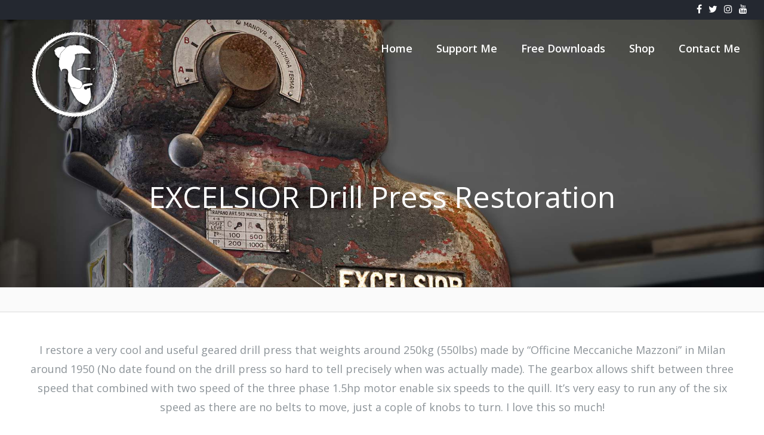

--- FILE ---
content_type: text/html; charset=UTF-8
request_url: https://blackbeardproject.com/2020/06/05/excelsior-drill-press-restoration/
body_size: 12937
content:
<!DOCTYPE html>
<html lang="en-US">
<head>
<meta charset="UTF-8">
<meta name="viewport" content="width=device-width, initial-scale=1">
<link rel="profile" href="http://gmpg.org/xfn/11">
<link rel="pingback" href="https://blackbeardproject.com/xmlrpc.php">
<title>EXCELSIOR Drill Press Restoration &#8211; Black Beard Projects</title>
<meta name='robots' content='max-image-preview:large' />
	<style>img:is([sizes="auto" i], [sizes^="auto," i]) { contain-intrinsic-size: 3000px 1500px }</style>
	<link rel='dns-prefetch' href='//fonts.googleapis.com' />
<link rel='dns-prefetch' href='//www.googletagmanager.com' />
<link rel="alternate" type="application/rss+xml" title="Black Beard Projects &raquo; Feed" href="https://blackbeardproject.com/feed/" />
<script type="text/javascript">
/* <![CDATA[ */
window._wpemojiSettings = {"baseUrl":"https:\/\/s.w.org\/images\/core\/emoji\/16.0.1\/72x72\/","ext":".png","svgUrl":"https:\/\/s.w.org\/images\/core\/emoji\/16.0.1\/svg\/","svgExt":".svg","source":{"concatemoji":"https:\/\/blackbeardproject.com\/wp-includes\/js\/wp-emoji-release.min.js?ver=6.8.3"}};
/*! This file is auto-generated */
!function(s,n){var o,i,e;function c(e){try{var t={supportTests:e,timestamp:(new Date).valueOf()};sessionStorage.setItem(o,JSON.stringify(t))}catch(e){}}function p(e,t,n){e.clearRect(0,0,e.canvas.width,e.canvas.height),e.fillText(t,0,0);var t=new Uint32Array(e.getImageData(0,0,e.canvas.width,e.canvas.height).data),a=(e.clearRect(0,0,e.canvas.width,e.canvas.height),e.fillText(n,0,0),new Uint32Array(e.getImageData(0,0,e.canvas.width,e.canvas.height).data));return t.every(function(e,t){return e===a[t]})}function u(e,t){e.clearRect(0,0,e.canvas.width,e.canvas.height),e.fillText(t,0,0);for(var n=e.getImageData(16,16,1,1),a=0;a<n.data.length;a++)if(0!==n.data[a])return!1;return!0}function f(e,t,n,a){switch(t){case"flag":return n(e,"\ud83c\udff3\ufe0f\u200d\u26a7\ufe0f","\ud83c\udff3\ufe0f\u200b\u26a7\ufe0f")?!1:!n(e,"\ud83c\udde8\ud83c\uddf6","\ud83c\udde8\u200b\ud83c\uddf6")&&!n(e,"\ud83c\udff4\udb40\udc67\udb40\udc62\udb40\udc65\udb40\udc6e\udb40\udc67\udb40\udc7f","\ud83c\udff4\u200b\udb40\udc67\u200b\udb40\udc62\u200b\udb40\udc65\u200b\udb40\udc6e\u200b\udb40\udc67\u200b\udb40\udc7f");case"emoji":return!a(e,"\ud83e\udedf")}return!1}function g(e,t,n,a){var r="undefined"!=typeof WorkerGlobalScope&&self instanceof WorkerGlobalScope?new OffscreenCanvas(300,150):s.createElement("canvas"),o=r.getContext("2d",{willReadFrequently:!0}),i=(o.textBaseline="top",o.font="600 32px Arial",{});return e.forEach(function(e){i[e]=t(o,e,n,a)}),i}function t(e){var t=s.createElement("script");t.src=e,t.defer=!0,s.head.appendChild(t)}"undefined"!=typeof Promise&&(o="wpEmojiSettingsSupports",i=["flag","emoji"],n.supports={everything:!0,everythingExceptFlag:!0},e=new Promise(function(e){s.addEventListener("DOMContentLoaded",e,{once:!0})}),new Promise(function(t){var n=function(){try{var e=JSON.parse(sessionStorage.getItem(o));if("object"==typeof e&&"number"==typeof e.timestamp&&(new Date).valueOf()<e.timestamp+604800&&"object"==typeof e.supportTests)return e.supportTests}catch(e){}return null}();if(!n){if("undefined"!=typeof Worker&&"undefined"!=typeof OffscreenCanvas&&"undefined"!=typeof URL&&URL.createObjectURL&&"undefined"!=typeof Blob)try{var e="postMessage("+g.toString()+"("+[JSON.stringify(i),f.toString(),p.toString(),u.toString()].join(",")+"));",a=new Blob([e],{type:"text/javascript"}),r=new Worker(URL.createObjectURL(a),{name:"wpTestEmojiSupports"});return void(r.onmessage=function(e){c(n=e.data),r.terminate(),t(n)})}catch(e){}c(n=g(i,f,p,u))}t(n)}).then(function(e){for(var t in e)n.supports[t]=e[t],n.supports.everything=n.supports.everything&&n.supports[t],"flag"!==t&&(n.supports.everythingExceptFlag=n.supports.everythingExceptFlag&&n.supports[t]);n.supports.everythingExceptFlag=n.supports.everythingExceptFlag&&!n.supports.flag,n.DOMReady=!1,n.readyCallback=function(){n.DOMReady=!0}}).then(function(){return e}).then(function(){var e;n.supports.everything||(n.readyCallback(),(e=n.source||{}).concatemoji?t(e.concatemoji):e.wpemoji&&e.twemoji&&(t(e.twemoji),t(e.wpemoji)))}))}((window,document),window._wpemojiSettings);
/* ]]> */
</script>

<link rel='stylesheet' id='twb-open-sans-css' href='https://fonts.googleapis.com/css?family=Open+Sans%3A300%2C400%2C500%2C600%2C700%2C800&#038;display=swap&#038;ver=6.8.3' type='text/css' media='all' />
<link rel='stylesheet' id='twbbwg-global-css' href='https://blackbeardproject.com/wp-content/plugins/photo-gallery/booster/assets/css/global.css?ver=1.0.0' type='text/css' media='all' />
<style id='wp-emoji-styles-inline-css' type='text/css'>

	img.wp-smiley, img.emoji {
		display: inline !important;
		border: none !important;
		box-shadow: none !important;
		height: 1em !important;
		width: 1em !important;
		margin: 0 0.07em !important;
		vertical-align: -0.1em !important;
		background: none !important;
		padding: 0 !important;
	}
</style>
<link rel='stylesheet' id='wp-block-library-css' href='https://blackbeardproject.com/wp-includes/css/dist/block-library/style.min.css?ver=6.8.3' type='text/css' media='all' />
<style id='classic-theme-styles-inline-css' type='text/css'>
/*! This file is auto-generated */
.wp-block-button__link{color:#fff;background-color:#32373c;border-radius:9999px;box-shadow:none;text-decoration:none;padding:calc(.667em + 2px) calc(1.333em + 2px);font-size:1.125em}.wp-block-file__button{background:#32373c;color:#fff;text-decoration:none}
</style>
<style id='global-styles-inline-css' type='text/css'>
:root{--wp--preset--aspect-ratio--square: 1;--wp--preset--aspect-ratio--4-3: 4/3;--wp--preset--aspect-ratio--3-4: 3/4;--wp--preset--aspect-ratio--3-2: 3/2;--wp--preset--aspect-ratio--2-3: 2/3;--wp--preset--aspect-ratio--16-9: 16/9;--wp--preset--aspect-ratio--9-16: 9/16;--wp--preset--color--black: #000000;--wp--preset--color--cyan-bluish-gray: #abb8c3;--wp--preset--color--white: #ffffff;--wp--preset--color--pale-pink: #f78da7;--wp--preset--color--vivid-red: #cf2e2e;--wp--preset--color--luminous-vivid-orange: #ff6900;--wp--preset--color--luminous-vivid-amber: #fcb900;--wp--preset--color--light-green-cyan: #7bdcb5;--wp--preset--color--vivid-green-cyan: #00d084;--wp--preset--color--pale-cyan-blue: #8ed1fc;--wp--preset--color--vivid-cyan-blue: #0693e3;--wp--preset--color--vivid-purple: #9b51e0;--wp--preset--gradient--vivid-cyan-blue-to-vivid-purple: linear-gradient(135deg,rgba(6,147,227,1) 0%,rgb(155,81,224) 100%);--wp--preset--gradient--light-green-cyan-to-vivid-green-cyan: linear-gradient(135deg,rgb(122,220,180) 0%,rgb(0,208,130) 100%);--wp--preset--gradient--luminous-vivid-amber-to-luminous-vivid-orange: linear-gradient(135deg,rgba(252,185,0,1) 0%,rgba(255,105,0,1) 100%);--wp--preset--gradient--luminous-vivid-orange-to-vivid-red: linear-gradient(135deg,rgba(255,105,0,1) 0%,rgb(207,46,46) 100%);--wp--preset--gradient--very-light-gray-to-cyan-bluish-gray: linear-gradient(135deg,rgb(238,238,238) 0%,rgb(169,184,195) 100%);--wp--preset--gradient--cool-to-warm-spectrum: linear-gradient(135deg,rgb(74,234,220) 0%,rgb(151,120,209) 20%,rgb(207,42,186) 40%,rgb(238,44,130) 60%,rgb(251,105,98) 80%,rgb(254,248,76) 100%);--wp--preset--gradient--blush-light-purple: linear-gradient(135deg,rgb(255,206,236) 0%,rgb(152,150,240) 100%);--wp--preset--gradient--blush-bordeaux: linear-gradient(135deg,rgb(254,205,165) 0%,rgb(254,45,45) 50%,rgb(107,0,62) 100%);--wp--preset--gradient--luminous-dusk: linear-gradient(135deg,rgb(255,203,112) 0%,rgb(199,81,192) 50%,rgb(65,88,208) 100%);--wp--preset--gradient--pale-ocean: linear-gradient(135deg,rgb(255,245,203) 0%,rgb(182,227,212) 50%,rgb(51,167,181) 100%);--wp--preset--gradient--electric-grass: linear-gradient(135deg,rgb(202,248,128) 0%,rgb(113,206,126) 100%);--wp--preset--gradient--midnight: linear-gradient(135deg,rgb(2,3,129) 0%,rgb(40,116,252) 100%);--wp--preset--font-size--small: 13px;--wp--preset--font-size--medium: 20px;--wp--preset--font-size--large: 36px;--wp--preset--font-size--x-large: 42px;--wp--preset--spacing--20: 0.44rem;--wp--preset--spacing--30: 0.67rem;--wp--preset--spacing--40: 1rem;--wp--preset--spacing--50: 1.5rem;--wp--preset--spacing--60: 2.25rem;--wp--preset--spacing--70: 3.38rem;--wp--preset--spacing--80: 5.06rem;--wp--preset--shadow--natural: 6px 6px 9px rgba(0, 0, 0, 0.2);--wp--preset--shadow--deep: 12px 12px 50px rgba(0, 0, 0, 0.4);--wp--preset--shadow--sharp: 6px 6px 0px rgba(0, 0, 0, 0.2);--wp--preset--shadow--outlined: 6px 6px 0px -3px rgba(255, 255, 255, 1), 6px 6px rgba(0, 0, 0, 1);--wp--preset--shadow--crisp: 6px 6px 0px rgba(0, 0, 0, 1);}:where(.is-layout-flex){gap: 0.5em;}:where(.is-layout-grid){gap: 0.5em;}body .is-layout-flex{display: flex;}.is-layout-flex{flex-wrap: wrap;align-items: center;}.is-layout-flex > :is(*, div){margin: 0;}body .is-layout-grid{display: grid;}.is-layout-grid > :is(*, div){margin: 0;}:where(.wp-block-columns.is-layout-flex){gap: 2em;}:where(.wp-block-columns.is-layout-grid){gap: 2em;}:where(.wp-block-post-template.is-layout-flex){gap: 1.25em;}:where(.wp-block-post-template.is-layout-grid){gap: 1.25em;}.has-black-color{color: var(--wp--preset--color--black) !important;}.has-cyan-bluish-gray-color{color: var(--wp--preset--color--cyan-bluish-gray) !important;}.has-white-color{color: var(--wp--preset--color--white) !important;}.has-pale-pink-color{color: var(--wp--preset--color--pale-pink) !important;}.has-vivid-red-color{color: var(--wp--preset--color--vivid-red) !important;}.has-luminous-vivid-orange-color{color: var(--wp--preset--color--luminous-vivid-orange) !important;}.has-luminous-vivid-amber-color{color: var(--wp--preset--color--luminous-vivid-amber) !important;}.has-light-green-cyan-color{color: var(--wp--preset--color--light-green-cyan) !important;}.has-vivid-green-cyan-color{color: var(--wp--preset--color--vivid-green-cyan) !important;}.has-pale-cyan-blue-color{color: var(--wp--preset--color--pale-cyan-blue) !important;}.has-vivid-cyan-blue-color{color: var(--wp--preset--color--vivid-cyan-blue) !important;}.has-vivid-purple-color{color: var(--wp--preset--color--vivid-purple) !important;}.has-black-background-color{background-color: var(--wp--preset--color--black) !important;}.has-cyan-bluish-gray-background-color{background-color: var(--wp--preset--color--cyan-bluish-gray) !important;}.has-white-background-color{background-color: var(--wp--preset--color--white) !important;}.has-pale-pink-background-color{background-color: var(--wp--preset--color--pale-pink) !important;}.has-vivid-red-background-color{background-color: var(--wp--preset--color--vivid-red) !important;}.has-luminous-vivid-orange-background-color{background-color: var(--wp--preset--color--luminous-vivid-orange) !important;}.has-luminous-vivid-amber-background-color{background-color: var(--wp--preset--color--luminous-vivid-amber) !important;}.has-light-green-cyan-background-color{background-color: var(--wp--preset--color--light-green-cyan) !important;}.has-vivid-green-cyan-background-color{background-color: var(--wp--preset--color--vivid-green-cyan) !important;}.has-pale-cyan-blue-background-color{background-color: var(--wp--preset--color--pale-cyan-blue) !important;}.has-vivid-cyan-blue-background-color{background-color: var(--wp--preset--color--vivid-cyan-blue) !important;}.has-vivid-purple-background-color{background-color: var(--wp--preset--color--vivid-purple) !important;}.has-black-border-color{border-color: var(--wp--preset--color--black) !important;}.has-cyan-bluish-gray-border-color{border-color: var(--wp--preset--color--cyan-bluish-gray) !important;}.has-white-border-color{border-color: var(--wp--preset--color--white) !important;}.has-pale-pink-border-color{border-color: var(--wp--preset--color--pale-pink) !important;}.has-vivid-red-border-color{border-color: var(--wp--preset--color--vivid-red) !important;}.has-luminous-vivid-orange-border-color{border-color: var(--wp--preset--color--luminous-vivid-orange) !important;}.has-luminous-vivid-amber-border-color{border-color: var(--wp--preset--color--luminous-vivid-amber) !important;}.has-light-green-cyan-border-color{border-color: var(--wp--preset--color--light-green-cyan) !important;}.has-vivid-green-cyan-border-color{border-color: var(--wp--preset--color--vivid-green-cyan) !important;}.has-pale-cyan-blue-border-color{border-color: var(--wp--preset--color--pale-cyan-blue) !important;}.has-vivid-cyan-blue-border-color{border-color: var(--wp--preset--color--vivid-cyan-blue) !important;}.has-vivid-purple-border-color{border-color: var(--wp--preset--color--vivid-purple) !important;}.has-vivid-cyan-blue-to-vivid-purple-gradient-background{background: var(--wp--preset--gradient--vivid-cyan-blue-to-vivid-purple) !important;}.has-light-green-cyan-to-vivid-green-cyan-gradient-background{background: var(--wp--preset--gradient--light-green-cyan-to-vivid-green-cyan) !important;}.has-luminous-vivid-amber-to-luminous-vivid-orange-gradient-background{background: var(--wp--preset--gradient--luminous-vivid-amber-to-luminous-vivid-orange) !important;}.has-luminous-vivid-orange-to-vivid-red-gradient-background{background: var(--wp--preset--gradient--luminous-vivid-orange-to-vivid-red) !important;}.has-very-light-gray-to-cyan-bluish-gray-gradient-background{background: var(--wp--preset--gradient--very-light-gray-to-cyan-bluish-gray) !important;}.has-cool-to-warm-spectrum-gradient-background{background: var(--wp--preset--gradient--cool-to-warm-spectrum) !important;}.has-blush-light-purple-gradient-background{background: var(--wp--preset--gradient--blush-light-purple) !important;}.has-blush-bordeaux-gradient-background{background: var(--wp--preset--gradient--blush-bordeaux) !important;}.has-luminous-dusk-gradient-background{background: var(--wp--preset--gradient--luminous-dusk) !important;}.has-pale-ocean-gradient-background{background: var(--wp--preset--gradient--pale-ocean) !important;}.has-electric-grass-gradient-background{background: var(--wp--preset--gradient--electric-grass) !important;}.has-midnight-gradient-background{background: var(--wp--preset--gradient--midnight) !important;}.has-small-font-size{font-size: var(--wp--preset--font-size--small) !important;}.has-medium-font-size{font-size: var(--wp--preset--font-size--medium) !important;}.has-large-font-size{font-size: var(--wp--preset--font-size--large) !important;}.has-x-large-font-size{font-size: var(--wp--preset--font-size--x-large) !important;}
:where(.wp-block-post-template.is-layout-flex){gap: 1.25em;}:where(.wp-block-post-template.is-layout-grid){gap: 1.25em;}
:where(.wp-block-columns.is-layout-flex){gap: 2em;}:where(.wp-block-columns.is-layout-grid){gap: 2em;}
:root :where(.wp-block-pullquote){font-size: 1.5em;line-height: 1.6;}
</style>
<link rel='stylesheet' id='contact-form-7-css' href='https://blackbeardproject.com/wp-content/plugins/contact-form-7/includes/css/styles.css?ver=6.1.1' type='text/css' media='all' />
<link rel='stylesheet' id='mt-columns-grid-css' href='https://blackbeardproject.com/wp-content/plugins/mt_columns/css/grid.css?ver=6.8.3' type='text/css' media='all' />
<link rel='stylesheet' id='mt-details-style-css' href='https://blackbeardproject.com/wp-content/plugins/mt_details/css/grid.css?ver=6.8.3' type='text/css' media='all' />
<link rel='stylesheet' id='mt-odometer-style-css' href='https://blackbeardproject.com/wp-content/plugins/mt_details/css/odometer-theme-default.css?ver=6.8.3' type='text/css' media='all' />
<link rel='stylesheet' id='mt-menu-style-css-css' href='https://blackbeardproject.com/wp-content/plugins/mt_menu/css/mt-menu-style.css?ver=6.8.3' type='text/css' media='all' />
<link rel='stylesheet' id='mt_posts_styles-css' href='https://blackbeardproject.com/wp-content/plugins/mt_post_carousel/css/owl.carousel.css?ver=6.8.3' type='text/css' media='all' />
<link rel='stylesheet' id='mt-skills-grid-css' href='https://blackbeardproject.com/wp-content/plugins/mt_skills/css/grid.css?ver=6.8.3' type='text/css' media='all' />
<link rel='stylesheet' id='mt-skills-style-css' href='https://blackbeardproject.com/wp-content/plugins/mt_skills/css/style.css?ver=6.8.3' type='text/css' media='all' />
<link rel='stylesheet' id='optinforms-stylesheet-css' href='https://blackbeardproject.com/wp-content/plugins/optin-forms/css/optinforms.css?ver=1.3.7.1' type='text/css' media='all' />
<link rel='stylesheet' id='bwg_fonts-css' href='https://blackbeardproject.com/wp-content/plugins/photo-gallery/css/bwg-fonts/fonts.css?ver=0.0.1' type='text/css' media='all' />
<link rel='stylesheet' id='sumoselect-css' href='https://blackbeardproject.com/wp-content/plugins/photo-gallery/css/sumoselect.min.css?ver=3.4.6' type='text/css' media='all' />
<link rel='stylesheet' id='mCustomScrollbar-css' href='https://blackbeardproject.com/wp-content/plugins/photo-gallery/css/jquery.mCustomScrollbar.min.css?ver=3.1.5' type='text/css' media='all' />
<link rel='stylesheet' id='bwg_googlefonts-css' href='https://fonts.googleapis.com/css?family=Ubuntu&#038;subset=greek,latin,greek-ext,vietnamese,cyrillic-ext,latin-ext,cyrillic' type='text/css' media='all' />
<link rel='stylesheet' id='bwg_frontend-css' href='https://blackbeardproject.com/wp-content/plugins/photo-gallery/css/styles.min.css?ver=1.8.35' type='text/css' media='all' />
<link rel='stylesheet' id='wpmenucart-icons-css' href='https://blackbeardproject.com/wp-content/plugins/woocommerce-menu-bar-cart/assets/css/wpmenucart-icons.min.css?ver=2.14.11' type='text/css' media='all' />
<style id='wpmenucart-icons-inline-css' type='text/css'>
@font-face{font-family:WPMenuCart;src:url(https://blackbeardproject.com/wp-content/plugins/woocommerce-menu-bar-cart/assets/fonts/WPMenuCart.eot);src:url(https://blackbeardproject.com/wp-content/plugins/woocommerce-menu-bar-cart/assets/fonts/WPMenuCart.eot?#iefix) format('embedded-opentype'),url(https://blackbeardproject.com/wp-content/plugins/woocommerce-menu-bar-cart/assets/fonts/WPMenuCart.woff2) format('woff2'),url(https://blackbeardproject.com/wp-content/plugins/woocommerce-menu-bar-cart/assets/fonts/WPMenuCart.woff) format('woff'),url(https://blackbeardproject.com/wp-content/plugins/woocommerce-menu-bar-cart/assets/fonts/WPMenuCart.ttf) format('truetype'),url(https://blackbeardproject.com/wp-content/plugins/woocommerce-menu-bar-cart/assets/fonts/WPMenuCart.svg#WPMenuCart) format('svg');font-weight:400;font-style:normal;font-display:swap}
</style>
<link rel='stylesheet' id='wpmenucart-css' href='https://blackbeardproject.com/wp-content/plugins/woocommerce-menu-bar-cart/assets/css/wpmenucart-main.min.css?ver=2.14.11' type='text/css' media='all' />
<link rel='stylesheet' id='woocommerce-layout-css' href='https://blackbeardproject.com/wp-content/plugins/woocommerce/assets/css/woocommerce-layout.css?ver=9.8.6' type='text/css' media='all' />
<link rel='stylesheet' id='woocommerce-smallscreen-css' href='https://blackbeardproject.com/wp-content/plugins/woocommerce/assets/css/woocommerce-smallscreen.css?ver=9.8.6' type='text/css' media='only screen and (max-width: 768px)' />
<link rel='stylesheet' id='woocommerce-general-css' href='https://blackbeardproject.com/wp-content/plugins/woocommerce/assets/css/woocommerce.css?ver=9.8.6' type='text/css' media='all' />
<style id='woocommerce-inline-inline-css' type='text/css'>
.woocommerce form .form-row .required { visibility: visible; }
</style>
<link rel='stylesheet' id='brands-styles-css' href='https://blackbeardproject.com/wp-content/plugins/woocommerce/assets/css/brands.css?ver=9.8.6' type='text/css' media='all' />
<link rel='stylesheet' id='sensible-style-css' href='https://blackbeardproject.com/wp-content/themes/sensible_pro_2.0/style.css?ver=6.8.3' type='text/css' media='all' />
<link rel='stylesheet' id='sensible-open-sans-css' href='//fonts.googleapis.com/css?family=Open+Sans%3A400%2C300%2C400italic%2C600%2C700&#038;ver=6.8.3' type='text/css' media='all' />
<link rel='stylesheet' id='sensible-open-body-css' href='//fonts.googleapis.com/css?family=Open+Sans%3A400%2C300%2C400italic%2C600%2C700&#038;ver=6.8.3' type='text/css' media='all' />
<link rel='stylesheet' id='sensible-font-awesome-css' href='https://blackbeardproject.com/wp-content/themes/sensible_pro_2.0/fonts/font-awesome.css?ver=6.8.3' type='text/css' media='all' />
<link rel='stylesheet' id='sensible-new-font-awesome-css' href='https://blackbeardproject.com/wp-content/themes/sensible_pro_2.0/fonts/css/fontawesome.css?ver=6.8.3' type='text/css' media='all' />
<link rel='stylesheet' id='sensible-slick-css-css' href='https://blackbeardproject.com/wp-content/themes/sensible_pro_2.0/css/slick.css?ver=6.8.3' type='text/css' media='all' />
<link rel='stylesheet' id='sensible-menu-css-css' href='https://blackbeardproject.com/wp-content/themes/sensible_pro_2.0/css/jPushMenu.css?ver=6.8.3' type='text/css' media='all' />
<link rel='stylesheet' id='sensible-animate-css-css' href='https://blackbeardproject.com/wp-content/themes/sensible_pro_2.0/css/animate.css?ver=6.8.3' type='text/css' media='all' />
<script type="text/javascript" src="https://blackbeardproject.com/wp-includes/js/jquery/jquery.min.js?ver=3.7.1" id="jquery-core-js"></script>
<script type="text/javascript" src="https://blackbeardproject.com/wp-includes/js/jquery/jquery-migrate.min.js?ver=3.4.1" id="jquery-migrate-js"></script>
<script type="text/javascript" src="https://blackbeardproject.com/wp-content/plugins/photo-gallery/booster/assets/js/circle-progress.js?ver=1.2.2" id="twbbwg-circle-js"></script>
<script type="text/javascript" id="twbbwg-global-js-extra">
/* <![CDATA[ */
var twb = {"nonce":"a68b1e92cd","ajax_url":"https:\/\/blackbeardproject.com\/wp-admin\/admin-ajax.php","plugin_url":"https:\/\/blackbeardproject.com\/wp-content\/plugins\/photo-gallery\/booster","href":"https:\/\/blackbeardproject.com\/wp-admin\/admin.php?page=twbbwg_photo-gallery"};
var twb = {"nonce":"a68b1e92cd","ajax_url":"https:\/\/blackbeardproject.com\/wp-admin\/admin-ajax.php","plugin_url":"https:\/\/blackbeardproject.com\/wp-content\/plugins\/photo-gallery\/booster","href":"https:\/\/blackbeardproject.com\/wp-admin\/admin.php?page=twbbwg_photo-gallery"};
/* ]]> */
</script>
<script type="text/javascript" src="https://blackbeardproject.com/wp-content/plugins/photo-gallery/booster/assets/js/global.js?ver=1.0.0" id="twbbwg-global-js"></script>
<script type="text/javascript" src="https://blackbeardproject.com/wp-content/plugins/mt_post_carousel/js/owl.carousel.js?ver=6.8.3" id="mt_posts_js-js"></script>
<script type="text/javascript" src="https://blackbeardproject.com/wp-content/plugins/mt_post_carousel/js/owl.script.js?ver=6.8.3" id="mt_posts_script_js-js"></script>
<script type="text/javascript" src="https://blackbeardproject.com/wp-content/plugins/photo-gallery/js/jquery.sumoselect.min.js?ver=3.4.6" id="sumoselect-js"></script>
<script type="text/javascript" src="https://blackbeardproject.com/wp-content/plugins/photo-gallery/js/tocca.min.js?ver=2.0.9" id="bwg_mobile-js"></script>
<script type="text/javascript" src="https://blackbeardproject.com/wp-content/plugins/photo-gallery/js/jquery.mCustomScrollbar.concat.min.js?ver=3.1.5" id="mCustomScrollbar-js"></script>
<script type="text/javascript" src="https://blackbeardproject.com/wp-content/plugins/photo-gallery/js/jquery.fullscreen.min.js?ver=0.6.0" id="jquery-fullscreen-js"></script>
<script type="text/javascript" id="bwg_frontend-js-extra">
/* <![CDATA[ */
var bwg_objectsL10n = {"bwg_field_required":"field is required.","bwg_mail_validation":"This is not a valid email address.","bwg_search_result":"There are no images matching your search.","bwg_select_tag":"Select Tag","bwg_order_by":"Order By","bwg_search":"Search","bwg_show_ecommerce":"Show Ecommerce","bwg_hide_ecommerce":"Hide Ecommerce","bwg_show_comments":"Show Comments","bwg_hide_comments":"Hide Comments","bwg_restore":"Restore","bwg_maximize":"Maximize","bwg_fullscreen":"Fullscreen","bwg_exit_fullscreen":"Exit Fullscreen","bwg_search_tag":"SEARCH...","bwg_tag_no_match":"No tags found","bwg_all_tags_selected":"All tags selected","bwg_tags_selected":"tags selected","play":"Play","pause":"Pause","is_pro":"","bwg_play":"Play","bwg_pause":"Pause","bwg_hide_info":"Hide info","bwg_show_info":"Show info","bwg_hide_rating":"Hide rating","bwg_show_rating":"Show rating","ok":"Ok","cancel":"Cancel","select_all":"Select all","lazy_load":"0","lazy_loader":"https:\/\/blackbeardproject.com\/wp-content\/plugins\/photo-gallery\/images\/ajax_loader.png","front_ajax":"0","bwg_tag_see_all":"see all tags","bwg_tag_see_less":"see less tags"};
/* ]]> */
</script>
<script type="text/javascript" src="https://blackbeardproject.com/wp-content/plugins/photo-gallery/js/scripts.min.js?ver=1.8.35" id="bwg_frontend-js"></script>
<script type="text/javascript" src="https://blackbeardproject.com/wp-content/plugins/woocommerce/assets/js/jquery-blockui/jquery.blockUI.min.js?ver=2.7.0-wc.9.8.6" id="jquery-blockui-js" defer="defer" data-wp-strategy="defer"></script>
<script type="text/javascript" id="wc-add-to-cart-js-extra">
/* <![CDATA[ */
var wc_add_to_cart_params = {"ajax_url":"\/wp-admin\/admin-ajax.php","wc_ajax_url":"\/?wc-ajax=%%endpoint%%","i18n_view_cart":"View cart","cart_url":"https:\/\/blackbeardproject.com\/cart\/","is_cart":"","cart_redirect_after_add":"no"};
/* ]]> */
</script>
<script type="text/javascript" src="https://blackbeardproject.com/wp-content/plugins/woocommerce/assets/js/frontend/add-to-cart.min.js?ver=9.8.6" id="wc-add-to-cart-js" defer="defer" data-wp-strategy="defer"></script>
<script type="text/javascript" src="https://blackbeardproject.com/wp-content/plugins/woocommerce/assets/js/js-cookie/js.cookie.min.js?ver=2.1.4-wc.9.8.6" id="js-cookie-js" defer="defer" data-wp-strategy="defer"></script>
<script type="text/javascript" id="woocommerce-js-extra">
/* <![CDATA[ */
var woocommerce_params = {"ajax_url":"\/wp-admin\/admin-ajax.php","wc_ajax_url":"\/?wc-ajax=%%endpoint%%","i18n_password_show":"Show password","i18n_password_hide":"Hide password"};
/* ]]> */
</script>
<script type="text/javascript" src="https://blackbeardproject.com/wp-content/plugins/woocommerce/assets/js/frontend/woocommerce.min.js?ver=9.8.6" id="woocommerce-js" defer="defer" data-wp-strategy="defer"></script>
<script type="text/javascript" src="https://blackbeardproject.com/wp-content/themes/sensible_pro_2.0/js/wow.js?ver=1" id="sensible-wow-js"></script>
<script type="text/javascript" src="https://blackbeardproject.com/wp-content/themes/sensible_pro_2.0/js/wow-init.js?ver=1" id="sensible-wow-init-js"></script>
<script type="text/javascript" src="https://blackbeardproject.com/wp-content/themes/sensible_pro_2.0/js/parallax.js?ver=6.8.3" id="sensible-parallax-js"></script>
<link rel="https://api.w.org/" href="https://blackbeardproject.com/wp-json/" /><link rel="alternate" title="JSON" type="application/json" href="https://blackbeardproject.com/wp-json/wp/v2/posts/1330" /><link rel="EditURI" type="application/rsd+xml" title="RSD" href="https://blackbeardproject.com/xmlrpc.php?rsd" />
<meta name="generator" content="WordPress 6.8.3" />
<meta name="generator" content="WooCommerce 9.8.6" />
<link rel="canonical" href="https://blackbeardproject.com/2020/06/05/excelsior-drill-press-restoration/" />
<link rel='shortlink' href='https://blackbeardproject.com/?p=1330' />
<link rel="alternate" title="oEmbed (JSON)" type="application/json+oembed" href="https://blackbeardproject.com/wp-json/oembed/1.0/embed?url=https%3A%2F%2Fblackbeardproject.com%2F2020%2F06%2F05%2Fexcelsior-drill-press-restoration%2F" />
<link rel="alternate" title="oEmbed (XML)" type="text/xml+oembed" href="https://blackbeardproject.com/wp-json/oembed/1.0/embed?url=https%3A%2F%2Fblackbeardproject.com%2F2020%2F06%2F05%2Fexcelsior-drill-press-restoration%2F&#038;format=xml" />
<meta name="generator" content="Site Kit by Google 1.162.1" /><style>/* CSS added by WP Meta and Date Remover*/.entry-meta {display:none !important;}
	.home .entry-meta { display: none; }
	.entry-footer {display:none !important;}
	.home .entry-footer { display: none; }</style>		<script>
			document.documentElement.className = document.documentElement.className.replace('no-js', 'js');
		</script>
				<style>
			.no-js img.lazyload {
				display: none;
			}

			figure.wp-block-image img.lazyloading {
				min-width: 150px;
			}

						.lazyload, .lazyloading {
				opacity: 0;
			}

			.lazyloaded {
				opacity: 1;
				transition: opacity 400ms;
				transition-delay: 0ms;
			}

					</style>
		<!--[if lt IE 9]>
<script src="https://blackbeardproject.com/wp-content/themes/sensible_pro_2.0/js/html5shiv.js"></script>
<![endif]-->
	<!-- sensible customizer CSS -->
	<style>
		body { border-color: #063be8; }
		
		a { color: #063be8; } 
		
				a:hover { color: #207c1b; }
				
		
				
			
		.flex-next:hover, .flex-prev:hover { color:transparent; }
		 
				.entry-header, .blog-entry-header { background: #979ba3; }
		 
		
				.home-entry-title:after, .member-entry-title:after, .works-entry-title:after, .client-entry-title:after { border-color: #979ba3; }  
				
				.main-navigation ul ul li { border-color: #979ba3; }
				
				button, input[type="button"], input[type="reset"], input[type="submit"] { background: #979ba3; }  
				
				button, input[type="button"], input[type="reset"], input[type="submit"] { border-color: #979ba3; }  
			
		#site-navigation button:hover { background: none; }
		
				 h1.site-title a { color: #3dce4a; } 
				
				.nav-previous, .paging-navigation .nav-previous, .post-navigation .nav-previous, .nav-next, .paging-navigation .nav-next, .post-navigation .nav-next { background: #979ba3; }
		 
		
				
		 
		
				
				
				
				 blockquote { border-color:#3dce4a; }
				
				
		 
		
				
				
				
		
		
				
				
				
		 
		
		 
		
		 
		
		 
		
				
				
				
				
		 
		
		 
		
		
		
				body, p { font-size: 18px; } 
				
		
		
				
				
		 
		
				
		
		
		 
		
		 
		
				
				
		
		
				
				
		 
		
		
		
				
				
				
		
		
				
				
				
				
				
				
				
				
		
		
		 
		
		 
		
				
		 
		
		
				
				
				
		 
		
				.home-news h5::after { border-color: #000000; }
				
				.home-blog-cta { background: #ffffff; }
				
				
				
				 .home-news a { color: #3e79d1; }
		 
		
		
		
				
				.home-team { border-color: #dadada; } 
				
				
				.home-team p, .home-team h5, .home-team { color: #404040;  } 
		 
		
				.home-team h5::after, .member h5:after { border-color: #ffffff; }
				
				.home-team button, .home-team input[type="button"], .home-team input[type="reset"], .home-team input[type="submit"]  { background-color: #353535; }
				
				.home-team button, .home-team input[type="button"], .home-team input[type="reset"], .home-team input[type="submit"] { border-color: #353535; } 
				
				.member .fa { background-color: #353535; } 
				
				.member .fa:hover { background-color: #ffffff; } 
		 
		
		
				
				
				
				
				
		
				
		 
		
		 
		
		 
		
				.home-cta .sensible-home-widget-area h6::after { border-color: #000000; }
				
				.sensible-home-widget-area a { color: #3e79d1; }
				
				.sensible-home-widget-area a:hover { color: #3e79d1; }
		 
		
		
		 
		
		 
		
				
				
		  
		
		  
		
				
		
		  
	</style>
 
	
  
	
	<noscript><style>.woocommerce-product-gallery{ opacity: 1 !important; }</style></noscript>
	<link rel="icon" href="https://blackbeardproject.com/wp-content/uploads/2018/03/cropped-Icon-32x32.png" sizes="32x32" />
<link rel="icon" href="https://blackbeardproject.com/wp-content/uploads/2018/03/cropped-Icon-192x192.png" sizes="192x192" />
<link rel="apple-touch-icon" href="https://blackbeardproject.com/wp-content/uploads/2018/03/cropped-Icon-180x180.png" />
<meta name="msapplication-TileImage" content="https://blackbeardproject.com/wp-content/uploads/2018/03/cropped-Icon-270x270.png" />
<style id="sccss">.single .post-navigation { display: none; }
.related.products {    display: none;}
.single-product .product_meta {   display: none;}

.grecaptcha-badge{
visibility: collapse !important;
}

#content img, #sider-bar img {
   height: auto;
		width: 100%;
		 max-width: 600px;
		border-radius: 8px;
}</style><noscript><style id="rocket-lazyload-nojs-css">.rll-youtube-player, [data-lazy-src]{display:none !important;}</style></noscript></head>

<body class="wp-singular post-template-default single single-post postid-1330 single-format-standard wp-theme-sensible_pro_20 theme-sensible_pro_2.0 woocommerce-no-js"> 



	<div id="page" class="hfeed site">
		<a class="skip-link screen-reader-text" href="#content">Skip to content</a>
        
        
		        
        
        	 
     
          		<div class="secondary-header">
      				<div class="grid grid-pad">
        			
						
               		                            
                       
                        
                                            
                        <div class="col-1-2 push-right no-pad"> 
                        	
                        	            								
    	<ul class='social-media-icons'>
             
        	            	<li>
                <a href="https://www.facebook.com/BlackBeardProjects/?ref=br_rs" target="_blank">
                <i class="fa fa-facebook"></i>
                </a>
                </li>
			                        	<li>
                <a href="https://twitter.com/BlackBeardProje" target="_blank">
                <i class="fa fa-twitter"></i>
                </a>
                </li>
			                                                	<li>
                <a href="https://www.instagram.com/black_beard_projects/?hl=it" target="_blank">
                <i class="fa fa-instagram"></i>
                </a>
                </li>
			                                                                        	<li>
                <a href="https://www.youtube.com/channel/UC8q2GgxOUS_Dzd5KIYeJQIw" target="_blank">
                <i class="fa fa-youtube"></i>
                </a>
                </li>
			                                                                         
             
                                                                                                                         
                                                 
             
             
            
    	</ul> 
              

	 
                        	                            
                		</div>
                        
                   	 
                        
                	
        			</div>
    			</div> 
            
               
         	 
              
    	 
    
    
     
        
        			<header id="masthead" class="site-header site-header-secondary" role="banner">
                
        
    
            <div class="grid grid-pad head-overflow">
				<div class="site-branding">
				
				
					    
    				
                    	<div class="site-logo"> 
       					
                        	<a href='https://blackbeardproject.com/' title='Black Beard Projects' rel='home'><img src="data:image/svg+xml,%3Csvg%20xmlns='http://www.w3.org/2000/svg'%20viewBox='0%200%20150%200'%3E%3C/svg%3E" width="150" alt="Black Beard Projects" data-lazy-src="https://blackbeardproject.com/wp-content/uploads/2020/01/LOGO.png"><noscript><img src='https://blackbeardproject.com/wp-content/uploads/2020/01/LOGO.png' width="150" alt="Black Beard Projects"></noscript></a> 
    				
                    	</div><!-- site-logo -->
				
					 
			
            	</div><!-- site-branding -->

				
                <div class="navigation-container">
					<nav id="site-navigation" class="main-navigation" role="navigation">
						<button class="menu-toggle toggle-menu menu-right push-body">
							<i class="fa fa-bars"></i>  
							Menu        				</button>
						<div class="menu-menu-1-container"><ul id="menu-menu-1" class="menu"><li id="menu-item-45" class="menu-item menu-item-type-post_type menu-item-object-page menu-item-home menu-item-45"><a href="https://blackbeardproject.com/">Home</a></li>
<li id="menu-item-51" class="menu-item menu-item-type-post_type menu-item-object-page menu-item-51"><a href="https://blackbeardproject.com/support/">Support Me</a></li>
<li id="menu-item-595" class="menu-item menu-item-type-post_type menu-item-object-page menu-item-595"><a href="https://blackbeardproject.com/free-downloads/">Free Downloads</a></li>
<li id="menu-item-492" class="menu-item menu-item-type-post_type menu-item-object-page menu-item-492"><a href="https://blackbeardproject.com/shop/">Shop</a></li>
<li id="menu-item-47" class="menu-item menu-item-type-post_type menu-item-object-page menu-item-47"><a href="https://blackbeardproject.com/contact/">Contact Me</a></li>
<li class="menu-item menu-item-type-post_type menu-item-object-page wpmenucartli wpmenucart-display-standard menu-item empty-wpmenucart" id="wpmenucartli"><a class="wpmenucart-contents empty-wpmenucart" style="display:none">&nbsp;</a></li></ul></div>					</nav><!-- #site-navigation -->
        		</div><!-- navigation-container -->
        
        	</div><!-- grid -->
    
        
    	</header><!-- #masthead -->
        
        
    
    
    	<nav class="cbp-spmenu cbp-spmenu-vertical cbp-spmenu-right">
			<h3>Menu</h3> 
			<div class="menu-menu-1-container"><ul id="menu-menu-2" class="menu"><li class="menu-item menu-item-type-post_type menu-item-object-page menu-item-home menu-item-45"><a href="https://blackbeardproject.com/">Home</a></li>
<li class="menu-item menu-item-type-post_type menu-item-object-page menu-item-51"><a href="https://blackbeardproject.com/support/">Support Me</a></li>
<li class="menu-item menu-item-type-post_type menu-item-object-page menu-item-595"><a href="https://blackbeardproject.com/free-downloads/">Free Downloads</a></li>
<li class="menu-item menu-item-type-post_type menu-item-object-page menu-item-492"><a href="https://blackbeardproject.com/shop/">Shop</a></li>
<li class="menu-item menu-item-type-post_type menu-item-object-page menu-item-47"><a href="https://blackbeardproject.com/contact/">Contact Me</a></li>
<li class="menu-item menu-item-type-post_type menu-item-object-page wpmenucartli wpmenucart-display-standard menu-item empty-wpmenucart" id="wpmenucartli"><a class="wpmenucart-contents empty-wpmenucart" style="display:none">&nbsp;</a></li></ul></div>		</nav>
    
    

	<section id="content" class="site-content">

	    
		            
    	<header class="featured-img-header lazyload" data-speed="8" data-type="background" style="background:inherit;" data-bg="url(&#039;https://blackbeardproject.com/wp-content/uploads/2020/06/1.5.jpg&#039;) 50% 0 no-repeat fixed">
    		<div class="grid grid-pad">
        		<div class="col-1-1">
					<h1 class="entry-title">EXCELSIOR Drill Press Restoration</h1>        		</div><!-- .col-1-1 -->
        	</div><!-- .grid --> 
		</header><!-- .entry-header --> 
    
	    
 	       
	<header class="single-blog-entry-header">
		<div class="entry-meta">
			Posted by, <img alt='' src="data:image/svg+xml,%3Csvg%20xmlns='http://www.w3.org/2000/svg'%20viewBox='0%200%2096%2096'%3E%3C/svg%3E" data-lazy-srcset='https://secure.gravatar.com/avatar/b99bbfdcee50f93749a91f48cb6415ef8585eff6510ca8e0212b48767852a84c?s=96&#038;d=mm&#038;r=g 2x' class='avatar avatar-96 photo' height='96' width='96' decoding='async' data-lazy-src="https://secure.gravatar.com/avatar/b99bbfdcee50f93749a91f48cb6415ef8585eff6510ca8e0212b48767852a84c?s=96&#038;d=mm&#038;r=g"/><noscript><img alt='' src='https://secure.gravatar.com/avatar/b99bbfdcee50f93749a91f48cb6415ef8585eff6510ca8e0212b48767852a84c?s=96&#038;d=mm&#038;r=g' srcset='https://secure.gravatar.com/avatar/b99bbfdcee50f93749a91f48cb6415ef8585eff6510ca8e0212b48767852a84c?s=96&#038;d=mm&#038;r=g 2x' class='avatar avatar-96 photo' height='96' width='96' decoding='async'/></noscript>            on  
		</div><!-- .entry-meta -->
	</header><!-- .entry-header -->
   
	<div class="grid grid-pad">
		
            		<div id="primary" class="content-area col-1-1">
    	 
        
			<main id="main" class="site-main" role="main">

			
	<article id="post-1330" class="post-1330 post type-post status-publish format-standard has-post-thumbnail hentry category-uncategorized">
	
		<div class="entry-content">
		<p style="text-align: center;">I restore a very cool and useful geared drill press that weights around 250kg (550lbs) made by &#8220;Officine Meccaniche Mazzoni&#8221; in Milan around 1950 (No date found on the drill press so hard to tell precisely when was actually made). The gearbox allows shift between three speed that combined with two speed of the three phase 1.5hp motor enable six speeds to the quill. It&#8217;s very easy to run any of the six speed as there are no belts to move, just a cople of knobs to turn. I love this so much!</p>
<p style="text-align: center;">
<p><a href="https://youtu.be/Cpu4Idp7dNI" target="_blank" rel="noopener noreferrer"><img fetchpriority="high" decoding="async" class="alignnone size-medium wp-image-1333 aligncenter" src="data:image/svg+xml,%3Csvg%20xmlns='http://www.w3.org/2000/svg'%20viewBox='0%200%20300%20169'%3E%3C/svg%3E" alt="" width="300" height="169" data-lazy-srcset="https://blackbeardproject.com/wp-content/uploads/2020/06/s-300x168.jpg 300w, https://blackbeardproject.com/wp-content/uploads/2020/06/s-1024x576.jpg 1024w, https://blackbeardproject.com/wp-content/uploads/2020/06/s-192x108.jpg 192w, https://blackbeardproject.com/wp-content/uploads/2020/06/s-768x431.jpg 768w, https://blackbeardproject.com/wp-content/uploads/2020/06/s-1536x862.jpg 1536w, https://blackbeardproject.com/wp-content/uploads/2020/06/s-600x337.jpg 600w, https://blackbeardproject.com/wp-content/uploads/2020/06/s-100x56.jpg 100w, https://blackbeardproject.com/wp-content/uploads/2020/06/s.jpg 1920w" data-lazy-sizes="(max-width: 300px) 100vw, 300px" data-lazy-src="https://blackbeardproject.com/wp-content/uploads/2020/06/s-300x169.jpg" /><noscript><img fetchpriority="high" decoding="async" class="alignnone size-medium wp-image-1333 aligncenter" src="https://blackbeardproject.com/wp-content/uploads/2020/06/s-300x169.jpg" alt="" width="300" height="169" srcset="https://blackbeardproject.com/wp-content/uploads/2020/06/s-300x168.jpg 300w, https://blackbeardproject.com/wp-content/uploads/2020/06/s-1024x576.jpg 1024w, https://blackbeardproject.com/wp-content/uploads/2020/06/s-192x108.jpg 192w, https://blackbeardproject.com/wp-content/uploads/2020/06/s-768x431.jpg 768w, https://blackbeardproject.com/wp-content/uploads/2020/06/s-1536x862.jpg 1536w, https://blackbeardproject.com/wp-content/uploads/2020/06/s-600x337.jpg 600w, https://blackbeardproject.com/wp-content/uploads/2020/06/s-100x56.jpg 100w, https://blackbeardproject.com/wp-content/uploads/2020/06/s.jpg 1920w" sizes="(max-width: 300px) 100vw, 300px" /></noscript></a></p>

			

<!-- Form created by Optin Forms plugin by WPKube: create beautiful optin forms with ease! -->
<!-- https://wpkube.com/ -->
			<div id="optinforms-form1-container" class="optinforms-form-container" >
								<form method="post"  class="" action="https://twitter.us12.list-manage.com/subscribe/post?u=6d7abf2addcadfebf3e92e21e&amp;id=d4c71262a1" >
										<div id="optinforms-form1" style="background:#FFFFFF; border-color:#E0E0E0">
						<p id="optinforms-form1-title" style="font-family:Georgia; font-size:36px; line-height:36px; color:#eb432c">Get Free Email Updates!</p>
						<p id="optinforms-form1-subtitle" style="font-family:Georgia; font-size:16px; line-height:16px; color:#000000">Signup to receive email for important notifications.</p>
						<div id="optinforms-form1-name-field-container">
							<input required type="text" id="optinforms-form1-name-field" name="OF_NAME" placeholder="Enter Your Name" style="font-family:Arial, Helvetica, sans-serif; font-size:12px; color:#666666" />
							
		<input type="hidden" name="FNAME" autocomplete="off" class="optinforms-mailchimp-field" />
		<input type="hidden" name="LNAME" autocomplete="off" class="optinforms-mailchimp-field" />

								</div><!--optinforms-form1-name-field-container-->
						<div id="optinforms-form1-email-field-container">
							<input required type="text" id="optinforms-form1-email-field" name="EMAIL" placeholder="Enter Your Email Address" style="font-family:Arial, Helvetica, sans-serif; font-size:12px; color:#666666" />
						</div><!--optinforms-form1-email-field-container-->
						<div id="optinforms-form1-button-container">
							<input type="submit" name="submit" id="optinforms-form1-button" value="SIGN UP" style="font-family:Arial, Helvetica, sans-serif; font-size:14px; color:#FFFFFF; background-color:#20A64C" />
						</div><!--optinforms-form1-button-container-->
						<div class="clear"></div>
							<div class="optinforms-status-success-message" style="display:none;">Thank you for subscribing.</div>
	<div class="optinforms-status-error-message" style="display:none;">Something went wrong.</div>
													<p id="optinforms-form1-disclaimer" style="font-family:Arial, Helvetica, sans-serif; font-size:12px; line-height:12px; color:#666666">I will never give away, trade or sell your email address. You can unsubscribe at any time. You will not receive spam.</p>
					</div><!--optinforms-form1-->
					<div class="clear"></div>
									</form>
			</div><!--optinforms-form1-container-->
			<div class="clear"></div>
			
<!-- / Optin Forms -->

			<style type='text/css'>#optinforms-form1-name-field-container{display:none;}#optinforms-form1-email-field-container{width:78%;}</style>		
						</div><!-- .entry-content -->

		<footer class="entry-footer">
			<span class="cat-links">Posted in <a href="https://blackbeardproject.com/category/uncategorized/" rel="category tag">Uncategorized</a></span>		</footer><!-- .entry-footer -->  
	</article><!-- #post-## -->
  

				<nav class="navigation post-navigation" role="navigation">
		<h1 class="screen-reader-text">Post navigation</h1>
		<div class="nav-links">
        
        	 
            
			<div class="nav-previous"><a href="https://blackbeardproject.com/2020/05/22/italian-slicer-knife-restoration/" rel="prev"><span class="meta-nav">&larr;</span>&nbsp;Italian Slicer Knife Restoration</a></div><div class="nav-next"><a href="https://blackbeardproject.com/2020/06/12/stacked-cork-and-resin-material/" rel="next">Stacked Cork And Resin Material&nbsp;<span class="meta-nav">&rarr;</span></a></div>            
             
		</div><!-- .nav-links -->
	</nav><!-- .navigation -->
	 

			
		
			</main><!-- #main -->
		</div><!-- #primary -->

	
	</div><!-- grid -->

	</section><!-- #content -->
    
     
    
    	 
        
        	            
            	<div class="footer-icons"> 
        			<div class="social-bar-none"> 
                	
        	 
            
        		<div class="grid grid-pad">
        			<div class="col-1-1">
                
                	 
              			
                    	<div class="wow animated fadeIn">
                            
    									
    	<ul class='social-media-icons'>
             
        	            	<li>
                <a href="https://www.facebook.com/BlackBeardProjects/?ref=br_rs" target="_blank">
                <i class="fa fa-facebook"></i>
                </a>
                </li>
			                        	<li>
                <a href="https://twitter.com/BlackBeardProje" target="_blank">
                <i class="fa fa-twitter"></i>
                </a>
                </li>
			                                    	<li>
                <a href="https://plus.google.com/u/0/+BlackBeardProjects" target="_blank">
                <i class="fa fa-google-plus"></i>
                </a>
                </li>
			                        	<li>
                <a href="https://www.instagram.com/black_beard_projects/?hl=it" target="_blank">
                <i class="fa fa-instagram"></i>
                </a>
                </li>
			                                                                        	<li>
                <a href="https://www.youtube.com/channel/UC8q2GgxOUS_Dzd5KIYeJQIw" target="_blank">
                <i class="fa fa-youtube"></i>
                </a>
                </li>
			                                                                         
             
                                                                                                                         
                                                 
             
             
            
    	</ul> 
              

	 
                                    
                   		</div> 
    		 			
                	</div><!-- col-1-1 -->
        		</div><!-- grid -->
        	
                    			</div>   
        		</div><!-- social-bar --> 
        	 
            
                 
		
    
    	
	<footer id="colophon" class="site-footer" role="contentinfo">
    	<div class="grid grid-pad">
        
        	 
            
            
            	                
                    
			        
        
        
			<div class="site-info col-1-1">
				
				 
        				
					 				
				 
			
            </div><!-- .site-info -->  
                
        
		</div><!-- grid --> 
    </footer><!-- #colophon -->


</div><!-- #page --> 

<script type="speculationrules">
{"prefetch":[{"source":"document","where":{"and":[{"href_matches":"\/*"},{"not":{"href_matches":["\/wp-*.php","\/wp-admin\/*","\/wp-content\/uploads\/*","\/wp-content\/*","\/wp-content\/plugins\/*","\/wp-content\/themes\/sensible_pro_2.0\/*","\/*\\?(.+)"]}},{"not":{"selector_matches":"a[rel~=\"nofollow\"]"}},{"not":{"selector_matches":".no-prefetch, .no-prefetch a"}}]},"eagerness":"conservative"}]}
</script>
	<script type='text/javascript'>
		(function () {
			var c = document.body.className;
			c = c.replace(/woocommerce-no-js/, 'woocommerce-js');
			document.body.className = c;
		})();
	</script>
	<link rel='stylesheet' id='wc-blocks-style-css' href='https://blackbeardproject.com/wp-content/plugins/woocommerce/assets/client/blocks/wc-blocks.css?ver=wc-9.8.6' type='text/css' media='all' />
<script type="text/javascript" src="https://blackbeardproject.com/wp-includes/js/dist/hooks.min.js?ver=4d63a3d491d11ffd8ac6" id="wp-hooks-js"></script>
<script type="text/javascript" src="https://blackbeardproject.com/wp-includes/js/dist/i18n.min.js?ver=5e580eb46a90c2b997e6" id="wp-i18n-js"></script>
<script type="text/javascript" id="wp-i18n-js-after">
/* <![CDATA[ */
wp.i18n.setLocaleData( { 'text direction\u0004ltr': [ 'ltr' ] } );
/* ]]> */
</script>
<script type="text/javascript" src="https://blackbeardproject.com/wp-content/plugins/contact-form-7/includes/swv/js/index.js?ver=6.1.1" id="swv-js"></script>
<script type="text/javascript" id="contact-form-7-js-before">
/* <![CDATA[ */
var wpcf7 = {
    "api": {
        "root": "https:\/\/blackbeardproject.com\/wp-json\/",
        "namespace": "contact-form-7\/v1"
    },
    "cached": 1
};
/* ]]> */
</script>
<script type="text/javascript" src="https://blackbeardproject.com/wp-content/plugins/contact-form-7/includes/js/index.js?ver=6.1.1" id="contact-form-7-js"></script>
<script type="text/javascript" src="https://blackbeardproject.com/wp-content/plugins/mt_details/js/inview.js?ver=6.8.3" id="mt-waypoint-js"></script>
<script type="text/javascript" src="https://blackbeardproject.com/wp-content/plugins/mt_details/js/odometer.js?ver=6.8.3" id="mt-odometer-script-js"></script>
<script type="text/javascript" src="https://blackbeardproject.com/wp-content/plugins/mt_details/js/details.js?ver=6.8.3" id="mt-details-script-js"></script>
<script type="text/javascript" src="https://blackbeardproject.com/wp-content/plugins/mt_skills/js/inview.js?ver=6.8.3" id="mt-skills-waypoint-js"></script>
<script type="text/javascript" src="https://blackbeardproject.com/wp-content/plugins/mt_skills/js/skillbars.js?ver=6.8.3" id="mt-skills-script-js"></script>
<script type="text/javascript" src="https://blackbeardproject.com/wp-content/plugins/optin-forms/js/placeholder.js?ver=1.3.7.1" id="placeholder-js"></script>
<script type="text/javascript" id="wpmenucart-ajax-assist-js-extra">
/* <![CDATA[ */
var wpmenucart_ajax_assist = {"shop_plugin":"woocommerce","always_display":""};
/* ]]> */
</script>
<script type="text/javascript" src="https://blackbeardproject.com/wp-content/plugins/woocommerce-menu-bar-cart/assets/js/wpmenucart-ajax-assist.min.js?ver=2.14.11" id="wpmenucart-ajax-assist-js"></script>
<script type="text/javascript" id="custom-script-js-extra">
/* <![CDATA[ */
var wpdata = {"object_id":"1330","site_url":"https:\/\/blackbeardproject.com"};
/* ]]> */
</script>
<script type="text/javascript" src="https://blackbeardproject.com/wp-content/plugins/wp-meta-and-date-remover/assets/js/inspector.js?ver=1.1" id="custom-script-js"></script>
<script type="text/javascript" src="https://blackbeardproject.com/wp-content/themes/sensible_pro_2.0/js/waypoints.min.js?ver=6.8.3" id="sensible-waypoint-js"></script>
<script type="text/javascript" src="https://blackbeardproject.com/wp-content/themes/sensible_pro_2.0/js/navigation.js?ver=20120206" id="sensible-navigation-js"></script>
<script type="text/javascript" src="https://blackbeardproject.com/wp-content/themes/sensible_pro_2.0/js/skip-link-focus-fix.js?ver=20130115" id="sensible-skip-link-focus-fix-js"></script>
<script type="text/javascript" src="https://blackbeardproject.com/wp-content/themes/sensible_pro_2.0/js/jPushMenu.js?ver=6.8.3" id="sensible-menu-js"></script>
<script type="text/javascript" src="https://blackbeardproject.com/wp-content/themes/sensible_pro_2.0/js/slick.js?ver=6.8.3" id="sensible-slick-js-js"></script>
<script type="text/javascript" src="https://blackbeardproject.com/wp-content/themes/sensible_pro_2.0/js/sensible.scripts.js?ver=6.8.3" id="sensible-scripts-js"></script>
<script type="text/javascript" src="https://blackbeardproject.com/wp-content/themes/sensible_pro_2.0/js/slick.scripts.js?ver=6.8.3" id="sensible-slick-scripts-js"></script>
<script type="text/javascript" src="https://blackbeardproject.com/wp-content/plugins/woocommerce/assets/js/sourcebuster/sourcebuster.min.js?ver=9.8.6" id="sourcebuster-js-js"></script>
<script type="text/javascript" id="wc-order-attribution-js-extra">
/* <![CDATA[ */
var wc_order_attribution = {"params":{"lifetime":1.0e-5,"session":30,"base64":false,"ajaxurl":"https:\/\/blackbeardproject.com\/wp-admin\/admin-ajax.php","prefix":"wc_order_attribution_","allowTracking":true},"fields":{"source_type":"current.typ","referrer":"current_add.rf","utm_campaign":"current.cmp","utm_source":"current.src","utm_medium":"current.mdm","utm_content":"current.cnt","utm_id":"current.id","utm_term":"current.trm","utm_source_platform":"current.plt","utm_creative_format":"current.fmt","utm_marketing_tactic":"current.tct","session_entry":"current_add.ep","session_start_time":"current_add.fd","session_pages":"session.pgs","session_count":"udata.vst","user_agent":"udata.uag"}};
/* ]]> */
</script>
<script type="text/javascript" src="https://blackbeardproject.com/wp-content/plugins/woocommerce/assets/js/frontend/order-attribution.min.js?ver=9.8.6" id="wc-order-attribution-js"></script>
<script type="text/javascript" src="https://www.google.com/recaptcha/api.js?render=6Lf898sZAAAAAAwa1CetWJyHvWhnpkW2zWOjWpqy&amp;ver=3.0" id="google-recaptcha-js"></script>
<script type="text/javascript" src="https://blackbeardproject.com/wp-includes/js/dist/vendor/wp-polyfill.min.js?ver=3.15.0" id="wp-polyfill-js"></script>
<script type="text/javascript" id="wpcf7-recaptcha-js-before">
/* <![CDATA[ */
var wpcf7_recaptcha = {
    "sitekey": "6Lf898sZAAAAAAwa1CetWJyHvWhnpkW2zWOjWpqy",
    "actions": {
        "homepage": "homepage",
        "contactform": "contactform"
    }
};
/* ]]> */
</script>
<script type="text/javascript" src="https://blackbeardproject.com/wp-content/plugins/contact-form-7/modules/recaptcha/index.js?ver=6.1.1" id="wpcf7-recaptcha-js"></script>
<script type="text/javascript" src="https://blackbeardproject.com/wp-content/plugins/wp-smushit/app/assets/js/smush-lazy-load.min.js?ver=3.18.1" id="smush-lazy-load-js"></script>
<script>window.lazyLoadOptions = [{
                elements_selector: "img[data-lazy-src],.rocket-lazyload",
                data_src: "lazy-src",
                data_srcset: "lazy-srcset",
                data_sizes: "lazy-sizes",
                class_loading: "lazyloading",
                class_loaded: "lazyloaded",
                threshold: 300,
                callback_loaded: function(element) {
                    if ( element.tagName === "IFRAME" && element.dataset.rocketLazyload == "fitvidscompatible" ) {
                        if (element.classList.contains("lazyloaded") ) {
                            if (typeof window.jQuery != "undefined") {
                                if (jQuery.fn.fitVids) {
                                    jQuery(element).parent().fitVids();
                                }
                            }
                        }
                    }
                }},{
				elements_selector: ".rocket-lazyload",
				data_src: "lazy-src",
				data_srcset: "lazy-srcset",
				data_sizes: "lazy-sizes",
				class_loading: "lazyloading",
				class_loaded: "lazyloaded",
				threshold: 300,
			}];
        window.addEventListener('LazyLoad::Initialized', function (e) {
            var lazyLoadInstance = e.detail.instance;

            if (window.MutationObserver) {
                var observer = new MutationObserver(function(mutations) {
                    var image_count = 0;
                    var iframe_count = 0;
                    var rocketlazy_count = 0;

                    mutations.forEach(function(mutation) {
                        for (var i = 0; i < mutation.addedNodes.length; i++) {
                            if (typeof mutation.addedNodes[i].getElementsByTagName !== 'function') {
                                continue;
                            }

                            if (typeof mutation.addedNodes[i].getElementsByClassName !== 'function') {
                                continue;
                            }

                            images = mutation.addedNodes[i].getElementsByTagName('img');
                            is_image = mutation.addedNodes[i].tagName == "IMG";
                            iframes = mutation.addedNodes[i].getElementsByTagName('iframe');
                            is_iframe = mutation.addedNodes[i].tagName == "IFRAME";
                            rocket_lazy = mutation.addedNodes[i].getElementsByClassName('rocket-lazyload');

                            image_count += images.length;
			                iframe_count += iframes.length;
			                rocketlazy_count += rocket_lazy.length;

                            if(is_image){
                                image_count += 1;
                            }

                            if(is_iframe){
                                iframe_count += 1;
                            }
                        }
                    } );

                    if(image_count > 0 || iframe_count > 0 || rocketlazy_count > 0){
                        lazyLoadInstance.update();
                    }
                } );

                var b      = document.getElementsByTagName("body")[0];
                var config = { childList: true, subtree: true };

                observer.observe(b, config);
            }
        }, false);</script><script data-no-minify="1" async src="https://blackbeardproject.com/wp-content/plugins/rocket-lazy-load/assets/js/16.1/lazyload.min.js"></script>
</body>
</html>


<!-- Page cached by LiteSpeed Cache 7.5.0.1 on 2026-01-14 23:45:36 -->

--- FILE ---
content_type: text/html; charset=utf-8
request_url: https://www.google.com/recaptcha/api2/anchor?ar=1&k=6Lf898sZAAAAAAwa1CetWJyHvWhnpkW2zWOjWpqy&co=aHR0cHM6Ly9ibGFja2JlYXJkcHJvamVjdC5jb206NDQz&hl=en&v=PoyoqOPhxBO7pBk68S4YbpHZ&size=invisible&anchor-ms=20000&execute-ms=30000&cb=8fgnzjcff6ji
body_size: 48796
content:
<!DOCTYPE HTML><html dir="ltr" lang="en"><head><meta http-equiv="Content-Type" content="text/html; charset=UTF-8">
<meta http-equiv="X-UA-Compatible" content="IE=edge">
<title>reCAPTCHA</title>
<style type="text/css">
/* cyrillic-ext */
@font-face {
  font-family: 'Roboto';
  font-style: normal;
  font-weight: 400;
  font-stretch: 100%;
  src: url(//fonts.gstatic.com/s/roboto/v48/KFO7CnqEu92Fr1ME7kSn66aGLdTylUAMa3GUBHMdazTgWw.woff2) format('woff2');
  unicode-range: U+0460-052F, U+1C80-1C8A, U+20B4, U+2DE0-2DFF, U+A640-A69F, U+FE2E-FE2F;
}
/* cyrillic */
@font-face {
  font-family: 'Roboto';
  font-style: normal;
  font-weight: 400;
  font-stretch: 100%;
  src: url(//fonts.gstatic.com/s/roboto/v48/KFO7CnqEu92Fr1ME7kSn66aGLdTylUAMa3iUBHMdazTgWw.woff2) format('woff2');
  unicode-range: U+0301, U+0400-045F, U+0490-0491, U+04B0-04B1, U+2116;
}
/* greek-ext */
@font-face {
  font-family: 'Roboto';
  font-style: normal;
  font-weight: 400;
  font-stretch: 100%;
  src: url(//fonts.gstatic.com/s/roboto/v48/KFO7CnqEu92Fr1ME7kSn66aGLdTylUAMa3CUBHMdazTgWw.woff2) format('woff2');
  unicode-range: U+1F00-1FFF;
}
/* greek */
@font-face {
  font-family: 'Roboto';
  font-style: normal;
  font-weight: 400;
  font-stretch: 100%;
  src: url(//fonts.gstatic.com/s/roboto/v48/KFO7CnqEu92Fr1ME7kSn66aGLdTylUAMa3-UBHMdazTgWw.woff2) format('woff2');
  unicode-range: U+0370-0377, U+037A-037F, U+0384-038A, U+038C, U+038E-03A1, U+03A3-03FF;
}
/* math */
@font-face {
  font-family: 'Roboto';
  font-style: normal;
  font-weight: 400;
  font-stretch: 100%;
  src: url(//fonts.gstatic.com/s/roboto/v48/KFO7CnqEu92Fr1ME7kSn66aGLdTylUAMawCUBHMdazTgWw.woff2) format('woff2');
  unicode-range: U+0302-0303, U+0305, U+0307-0308, U+0310, U+0312, U+0315, U+031A, U+0326-0327, U+032C, U+032F-0330, U+0332-0333, U+0338, U+033A, U+0346, U+034D, U+0391-03A1, U+03A3-03A9, U+03B1-03C9, U+03D1, U+03D5-03D6, U+03F0-03F1, U+03F4-03F5, U+2016-2017, U+2034-2038, U+203C, U+2040, U+2043, U+2047, U+2050, U+2057, U+205F, U+2070-2071, U+2074-208E, U+2090-209C, U+20D0-20DC, U+20E1, U+20E5-20EF, U+2100-2112, U+2114-2115, U+2117-2121, U+2123-214F, U+2190, U+2192, U+2194-21AE, U+21B0-21E5, U+21F1-21F2, U+21F4-2211, U+2213-2214, U+2216-22FF, U+2308-230B, U+2310, U+2319, U+231C-2321, U+2336-237A, U+237C, U+2395, U+239B-23B7, U+23D0, U+23DC-23E1, U+2474-2475, U+25AF, U+25B3, U+25B7, U+25BD, U+25C1, U+25CA, U+25CC, U+25FB, U+266D-266F, U+27C0-27FF, U+2900-2AFF, U+2B0E-2B11, U+2B30-2B4C, U+2BFE, U+3030, U+FF5B, U+FF5D, U+1D400-1D7FF, U+1EE00-1EEFF;
}
/* symbols */
@font-face {
  font-family: 'Roboto';
  font-style: normal;
  font-weight: 400;
  font-stretch: 100%;
  src: url(//fonts.gstatic.com/s/roboto/v48/KFO7CnqEu92Fr1ME7kSn66aGLdTylUAMaxKUBHMdazTgWw.woff2) format('woff2');
  unicode-range: U+0001-000C, U+000E-001F, U+007F-009F, U+20DD-20E0, U+20E2-20E4, U+2150-218F, U+2190, U+2192, U+2194-2199, U+21AF, U+21E6-21F0, U+21F3, U+2218-2219, U+2299, U+22C4-22C6, U+2300-243F, U+2440-244A, U+2460-24FF, U+25A0-27BF, U+2800-28FF, U+2921-2922, U+2981, U+29BF, U+29EB, U+2B00-2BFF, U+4DC0-4DFF, U+FFF9-FFFB, U+10140-1018E, U+10190-1019C, U+101A0, U+101D0-101FD, U+102E0-102FB, U+10E60-10E7E, U+1D2C0-1D2D3, U+1D2E0-1D37F, U+1F000-1F0FF, U+1F100-1F1AD, U+1F1E6-1F1FF, U+1F30D-1F30F, U+1F315, U+1F31C, U+1F31E, U+1F320-1F32C, U+1F336, U+1F378, U+1F37D, U+1F382, U+1F393-1F39F, U+1F3A7-1F3A8, U+1F3AC-1F3AF, U+1F3C2, U+1F3C4-1F3C6, U+1F3CA-1F3CE, U+1F3D4-1F3E0, U+1F3ED, U+1F3F1-1F3F3, U+1F3F5-1F3F7, U+1F408, U+1F415, U+1F41F, U+1F426, U+1F43F, U+1F441-1F442, U+1F444, U+1F446-1F449, U+1F44C-1F44E, U+1F453, U+1F46A, U+1F47D, U+1F4A3, U+1F4B0, U+1F4B3, U+1F4B9, U+1F4BB, U+1F4BF, U+1F4C8-1F4CB, U+1F4D6, U+1F4DA, U+1F4DF, U+1F4E3-1F4E6, U+1F4EA-1F4ED, U+1F4F7, U+1F4F9-1F4FB, U+1F4FD-1F4FE, U+1F503, U+1F507-1F50B, U+1F50D, U+1F512-1F513, U+1F53E-1F54A, U+1F54F-1F5FA, U+1F610, U+1F650-1F67F, U+1F687, U+1F68D, U+1F691, U+1F694, U+1F698, U+1F6AD, U+1F6B2, U+1F6B9-1F6BA, U+1F6BC, U+1F6C6-1F6CF, U+1F6D3-1F6D7, U+1F6E0-1F6EA, U+1F6F0-1F6F3, U+1F6F7-1F6FC, U+1F700-1F7FF, U+1F800-1F80B, U+1F810-1F847, U+1F850-1F859, U+1F860-1F887, U+1F890-1F8AD, U+1F8B0-1F8BB, U+1F8C0-1F8C1, U+1F900-1F90B, U+1F93B, U+1F946, U+1F984, U+1F996, U+1F9E9, U+1FA00-1FA6F, U+1FA70-1FA7C, U+1FA80-1FA89, U+1FA8F-1FAC6, U+1FACE-1FADC, U+1FADF-1FAE9, U+1FAF0-1FAF8, U+1FB00-1FBFF;
}
/* vietnamese */
@font-face {
  font-family: 'Roboto';
  font-style: normal;
  font-weight: 400;
  font-stretch: 100%;
  src: url(//fonts.gstatic.com/s/roboto/v48/KFO7CnqEu92Fr1ME7kSn66aGLdTylUAMa3OUBHMdazTgWw.woff2) format('woff2');
  unicode-range: U+0102-0103, U+0110-0111, U+0128-0129, U+0168-0169, U+01A0-01A1, U+01AF-01B0, U+0300-0301, U+0303-0304, U+0308-0309, U+0323, U+0329, U+1EA0-1EF9, U+20AB;
}
/* latin-ext */
@font-face {
  font-family: 'Roboto';
  font-style: normal;
  font-weight: 400;
  font-stretch: 100%;
  src: url(//fonts.gstatic.com/s/roboto/v48/KFO7CnqEu92Fr1ME7kSn66aGLdTylUAMa3KUBHMdazTgWw.woff2) format('woff2');
  unicode-range: U+0100-02BA, U+02BD-02C5, U+02C7-02CC, U+02CE-02D7, U+02DD-02FF, U+0304, U+0308, U+0329, U+1D00-1DBF, U+1E00-1E9F, U+1EF2-1EFF, U+2020, U+20A0-20AB, U+20AD-20C0, U+2113, U+2C60-2C7F, U+A720-A7FF;
}
/* latin */
@font-face {
  font-family: 'Roboto';
  font-style: normal;
  font-weight: 400;
  font-stretch: 100%;
  src: url(//fonts.gstatic.com/s/roboto/v48/KFO7CnqEu92Fr1ME7kSn66aGLdTylUAMa3yUBHMdazQ.woff2) format('woff2');
  unicode-range: U+0000-00FF, U+0131, U+0152-0153, U+02BB-02BC, U+02C6, U+02DA, U+02DC, U+0304, U+0308, U+0329, U+2000-206F, U+20AC, U+2122, U+2191, U+2193, U+2212, U+2215, U+FEFF, U+FFFD;
}
/* cyrillic-ext */
@font-face {
  font-family: 'Roboto';
  font-style: normal;
  font-weight: 500;
  font-stretch: 100%;
  src: url(//fonts.gstatic.com/s/roboto/v48/KFO7CnqEu92Fr1ME7kSn66aGLdTylUAMa3GUBHMdazTgWw.woff2) format('woff2');
  unicode-range: U+0460-052F, U+1C80-1C8A, U+20B4, U+2DE0-2DFF, U+A640-A69F, U+FE2E-FE2F;
}
/* cyrillic */
@font-face {
  font-family: 'Roboto';
  font-style: normal;
  font-weight: 500;
  font-stretch: 100%;
  src: url(//fonts.gstatic.com/s/roboto/v48/KFO7CnqEu92Fr1ME7kSn66aGLdTylUAMa3iUBHMdazTgWw.woff2) format('woff2');
  unicode-range: U+0301, U+0400-045F, U+0490-0491, U+04B0-04B1, U+2116;
}
/* greek-ext */
@font-face {
  font-family: 'Roboto';
  font-style: normal;
  font-weight: 500;
  font-stretch: 100%;
  src: url(//fonts.gstatic.com/s/roboto/v48/KFO7CnqEu92Fr1ME7kSn66aGLdTylUAMa3CUBHMdazTgWw.woff2) format('woff2');
  unicode-range: U+1F00-1FFF;
}
/* greek */
@font-face {
  font-family: 'Roboto';
  font-style: normal;
  font-weight: 500;
  font-stretch: 100%;
  src: url(//fonts.gstatic.com/s/roboto/v48/KFO7CnqEu92Fr1ME7kSn66aGLdTylUAMa3-UBHMdazTgWw.woff2) format('woff2');
  unicode-range: U+0370-0377, U+037A-037F, U+0384-038A, U+038C, U+038E-03A1, U+03A3-03FF;
}
/* math */
@font-face {
  font-family: 'Roboto';
  font-style: normal;
  font-weight: 500;
  font-stretch: 100%;
  src: url(//fonts.gstatic.com/s/roboto/v48/KFO7CnqEu92Fr1ME7kSn66aGLdTylUAMawCUBHMdazTgWw.woff2) format('woff2');
  unicode-range: U+0302-0303, U+0305, U+0307-0308, U+0310, U+0312, U+0315, U+031A, U+0326-0327, U+032C, U+032F-0330, U+0332-0333, U+0338, U+033A, U+0346, U+034D, U+0391-03A1, U+03A3-03A9, U+03B1-03C9, U+03D1, U+03D5-03D6, U+03F0-03F1, U+03F4-03F5, U+2016-2017, U+2034-2038, U+203C, U+2040, U+2043, U+2047, U+2050, U+2057, U+205F, U+2070-2071, U+2074-208E, U+2090-209C, U+20D0-20DC, U+20E1, U+20E5-20EF, U+2100-2112, U+2114-2115, U+2117-2121, U+2123-214F, U+2190, U+2192, U+2194-21AE, U+21B0-21E5, U+21F1-21F2, U+21F4-2211, U+2213-2214, U+2216-22FF, U+2308-230B, U+2310, U+2319, U+231C-2321, U+2336-237A, U+237C, U+2395, U+239B-23B7, U+23D0, U+23DC-23E1, U+2474-2475, U+25AF, U+25B3, U+25B7, U+25BD, U+25C1, U+25CA, U+25CC, U+25FB, U+266D-266F, U+27C0-27FF, U+2900-2AFF, U+2B0E-2B11, U+2B30-2B4C, U+2BFE, U+3030, U+FF5B, U+FF5D, U+1D400-1D7FF, U+1EE00-1EEFF;
}
/* symbols */
@font-face {
  font-family: 'Roboto';
  font-style: normal;
  font-weight: 500;
  font-stretch: 100%;
  src: url(//fonts.gstatic.com/s/roboto/v48/KFO7CnqEu92Fr1ME7kSn66aGLdTylUAMaxKUBHMdazTgWw.woff2) format('woff2');
  unicode-range: U+0001-000C, U+000E-001F, U+007F-009F, U+20DD-20E0, U+20E2-20E4, U+2150-218F, U+2190, U+2192, U+2194-2199, U+21AF, U+21E6-21F0, U+21F3, U+2218-2219, U+2299, U+22C4-22C6, U+2300-243F, U+2440-244A, U+2460-24FF, U+25A0-27BF, U+2800-28FF, U+2921-2922, U+2981, U+29BF, U+29EB, U+2B00-2BFF, U+4DC0-4DFF, U+FFF9-FFFB, U+10140-1018E, U+10190-1019C, U+101A0, U+101D0-101FD, U+102E0-102FB, U+10E60-10E7E, U+1D2C0-1D2D3, U+1D2E0-1D37F, U+1F000-1F0FF, U+1F100-1F1AD, U+1F1E6-1F1FF, U+1F30D-1F30F, U+1F315, U+1F31C, U+1F31E, U+1F320-1F32C, U+1F336, U+1F378, U+1F37D, U+1F382, U+1F393-1F39F, U+1F3A7-1F3A8, U+1F3AC-1F3AF, U+1F3C2, U+1F3C4-1F3C6, U+1F3CA-1F3CE, U+1F3D4-1F3E0, U+1F3ED, U+1F3F1-1F3F3, U+1F3F5-1F3F7, U+1F408, U+1F415, U+1F41F, U+1F426, U+1F43F, U+1F441-1F442, U+1F444, U+1F446-1F449, U+1F44C-1F44E, U+1F453, U+1F46A, U+1F47D, U+1F4A3, U+1F4B0, U+1F4B3, U+1F4B9, U+1F4BB, U+1F4BF, U+1F4C8-1F4CB, U+1F4D6, U+1F4DA, U+1F4DF, U+1F4E3-1F4E6, U+1F4EA-1F4ED, U+1F4F7, U+1F4F9-1F4FB, U+1F4FD-1F4FE, U+1F503, U+1F507-1F50B, U+1F50D, U+1F512-1F513, U+1F53E-1F54A, U+1F54F-1F5FA, U+1F610, U+1F650-1F67F, U+1F687, U+1F68D, U+1F691, U+1F694, U+1F698, U+1F6AD, U+1F6B2, U+1F6B9-1F6BA, U+1F6BC, U+1F6C6-1F6CF, U+1F6D3-1F6D7, U+1F6E0-1F6EA, U+1F6F0-1F6F3, U+1F6F7-1F6FC, U+1F700-1F7FF, U+1F800-1F80B, U+1F810-1F847, U+1F850-1F859, U+1F860-1F887, U+1F890-1F8AD, U+1F8B0-1F8BB, U+1F8C0-1F8C1, U+1F900-1F90B, U+1F93B, U+1F946, U+1F984, U+1F996, U+1F9E9, U+1FA00-1FA6F, U+1FA70-1FA7C, U+1FA80-1FA89, U+1FA8F-1FAC6, U+1FACE-1FADC, U+1FADF-1FAE9, U+1FAF0-1FAF8, U+1FB00-1FBFF;
}
/* vietnamese */
@font-face {
  font-family: 'Roboto';
  font-style: normal;
  font-weight: 500;
  font-stretch: 100%;
  src: url(//fonts.gstatic.com/s/roboto/v48/KFO7CnqEu92Fr1ME7kSn66aGLdTylUAMa3OUBHMdazTgWw.woff2) format('woff2');
  unicode-range: U+0102-0103, U+0110-0111, U+0128-0129, U+0168-0169, U+01A0-01A1, U+01AF-01B0, U+0300-0301, U+0303-0304, U+0308-0309, U+0323, U+0329, U+1EA0-1EF9, U+20AB;
}
/* latin-ext */
@font-face {
  font-family: 'Roboto';
  font-style: normal;
  font-weight: 500;
  font-stretch: 100%;
  src: url(//fonts.gstatic.com/s/roboto/v48/KFO7CnqEu92Fr1ME7kSn66aGLdTylUAMa3KUBHMdazTgWw.woff2) format('woff2');
  unicode-range: U+0100-02BA, U+02BD-02C5, U+02C7-02CC, U+02CE-02D7, U+02DD-02FF, U+0304, U+0308, U+0329, U+1D00-1DBF, U+1E00-1E9F, U+1EF2-1EFF, U+2020, U+20A0-20AB, U+20AD-20C0, U+2113, U+2C60-2C7F, U+A720-A7FF;
}
/* latin */
@font-face {
  font-family: 'Roboto';
  font-style: normal;
  font-weight: 500;
  font-stretch: 100%;
  src: url(//fonts.gstatic.com/s/roboto/v48/KFO7CnqEu92Fr1ME7kSn66aGLdTylUAMa3yUBHMdazQ.woff2) format('woff2');
  unicode-range: U+0000-00FF, U+0131, U+0152-0153, U+02BB-02BC, U+02C6, U+02DA, U+02DC, U+0304, U+0308, U+0329, U+2000-206F, U+20AC, U+2122, U+2191, U+2193, U+2212, U+2215, U+FEFF, U+FFFD;
}
/* cyrillic-ext */
@font-face {
  font-family: 'Roboto';
  font-style: normal;
  font-weight: 900;
  font-stretch: 100%;
  src: url(//fonts.gstatic.com/s/roboto/v48/KFO7CnqEu92Fr1ME7kSn66aGLdTylUAMa3GUBHMdazTgWw.woff2) format('woff2');
  unicode-range: U+0460-052F, U+1C80-1C8A, U+20B4, U+2DE0-2DFF, U+A640-A69F, U+FE2E-FE2F;
}
/* cyrillic */
@font-face {
  font-family: 'Roboto';
  font-style: normal;
  font-weight: 900;
  font-stretch: 100%;
  src: url(//fonts.gstatic.com/s/roboto/v48/KFO7CnqEu92Fr1ME7kSn66aGLdTylUAMa3iUBHMdazTgWw.woff2) format('woff2');
  unicode-range: U+0301, U+0400-045F, U+0490-0491, U+04B0-04B1, U+2116;
}
/* greek-ext */
@font-face {
  font-family: 'Roboto';
  font-style: normal;
  font-weight: 900;
  font-stretch: 100%;
  src: url(//fonts.gstatic.com/s/roboto/v48/KFO7CnqEu92Fr1ME7kSn66aGLdTylUAMa3CUBHMdazTgWw.woff2) format('woff2');
  unicode-range: U+1F00-1FFF;
}
/* greek */
@font-face {
  font-family: 'Roboto';
  font-style: normal;
  font-weight: 900;
  font-stretch: 100%;
  src: url(//fonts.gstatic.com/s/roboto/v48/KFO7CnqEu92Fr1ME7kSn66aGLdTylUAMa3-UBHMdazTgWw.woff2) format('woff2');
  unicode-range: U+0370-0377, U+037A-037F, U+0384-038A, U+038C, U+038E-03A1, U+03A3-03FF;
}
/* math */
@font-face {
  font-family: 'Roboto';
  font-style: normal;
  font-weight: 900;
  font-stretch: 100%;
  src: url(//fonts.gstatic.com/s/roboto/v48/KFO7CnqEu92Fr1ME7kSn66aGLdTylUAMawCUBHMdazTgWw.woff2) format('woff2');
  unicode-range: U+0302-0303, U+0305, U+0307-0308, U+0310, U+0312, U+0315, U+031A, U+0326-0327, U+032C, U+032F-0330, U+0332-0333, U+0338, U+033A, U+0346, U+034D, U+0391-03A1, U+03A3-03A9, U+03B1-03C9, U+03D1, U+03D5-03D6, U+03F0-03F1, U+03F4-03F5, U+2016-2017, U+2034-2038, U+203C, U+2040, U+2043, U+2047, U+2050, U+2057, U+205F, U+2070-2071, U+2074-208E, U+2090-209C, U+20D0-20DC, U+20E1, U+20E5-20EF, U+2100-2112, U+2114-2115, U+2117-2121, U+2123-214F, U+2190, U+2192, U+2194-21AE, U+21B0-21E5, U+21F1-21F2, U+21F4-2211, U+2213-2214, U+2216-22FF, U+2308-230B, U+2310, U+2319, U+231C-2321, U+2336-237A, U+237C, U+2395, U+239B-23B7, U+23D0, U+23DC-23E1, U+2474-2475, U+25AF, U+25B3, U+25B7, U+25BD, U+25C1, U+25CA, U+25CC, U+25FB, U+266D-266F, U+27C0-27FF, U+2900-2AFF, U+2B0E-2B11, U+2B30-2B4C, U+2BFE, U+3030, U+FF5B, U+FF5D, U+1D400-1D7FF, U+1EE00-1EEFF;
}
/* symbols */
@font-face {
  font-family: 'Roboto';
  font-style: normal;
  font-weight: 900;
  font-stretch: 100%;
  src: url(//fonts.gstatic.com/s/roboto/v48/KFO7CnqEu92Fr1ME7kSn66aGLdTylUAMaxKUBHMdazTgWw.woff2) format('woff2');
  unicode-range: U+0001-000C, U+000E-001F, U+007F-009F, U+20DD-20E0, U+20E2-20E4, U+2150-218F, U+2190, U+2192, U+2194-2199, U+21AF, U+21E6-21F0, U+21F3, U+2218-2219, U+2299, U+22C4-22C6, U+2300-243F, U+2440-244A, U+2460-24FF, U+25A0-27BF, U+2800-28FF, U+2921-2922, U+2981, U+29BF, U+29EB, U+2B00-2BFF, U+4DC0-4DFF, U+FFF9-FFFB, U+10140-1018E, U+10190-1019C, U+101A0, U+101D0-101FD, U+102E0-102FB, U+10E60-10E7E, U+1D2C0-1D2D3, U+1D2E0-1D37F, U+1F000-1F0FF, U+1F100-1F1AD, U+1F1E6-1F1FF, U+1F30D-1F30F, U+1F315, U+1F31C, U+1F31E, U+1F320-1F32C, U+1F336, U+1F378, U+1F37D, U+1F382, U+1F393-1F39F, U+1F3A7-1F3A8, U+1F3AC-1F3AF, U+1F3C2, U+1F3C4-1F3C6, U+1F3CA-1F3CE, U+1F3D4-1F3E0, U+1F3ED, U+1F3F1-1F3F3, U+1F3F5-1F3F7, U+1F408, U+1F415, U+1F41F, U+1F426, U+1F43F, U+1F441-1F442, U+1F444, U+1F446-1F449, U+1F44C-1F44E, U+1F453, U+1F46A, U+1F47D, U+1F4A3, U+1F4B0, U+1F4B3, U+1F4B9, U+1F4BB, U+1F4BF, U+1F4C8-1F4CB, U+1F4D6, U+1F4DA, U+1F4DF, U+1F4E3-1F4E6, U+1F4EA-1F4ED, U+1F4F7, U+1F4F9-1F4FB, U+1F4FD-1F4FE, U+1F503, U+1F507-1F50B, U+1F50D, U+1F512-1F513, U+1F53E-1F54A, U+1F54F-1F5FA, U+1F610, U+1F650-1F67F, U+1F687, U+1F68D, U+1F691, U+1F694, U+1F698, U+1F6AD, U+1F6B2, U+1F6B9-1F6BA, U+1F6BC, U+1F6C6-1F6CF, U+1F6D3-1F6D7, U+1F6E0-1F6EA, U+1F6F0-1F6F3, U+1F6F7-1F6FC, U+1F700-1F7FF, U+1F800-1F80B, U+1F810-1F847, U+1F850-1F859, U+1F860-1F887, U+1F890-1F8AD, U+1F8B0-1F8BB, U+1F8C0-1F8C1, U+1F900-1F90B, U+1F93B, U+1F946, U+1F984, U+1F996, U+1F9E9, U+1FA00-1FA6F, U+1FA70-1FA7C, U+1FA80-1FA89, U+1FA8F-1FAC6, U+1FACE-1FADC, U+1FADF-1FAE9, U+1FAF0-1FAF8, U+1FB00-1FBFF;
}
/* vietnamese */
@font-face {
  font-family: 'Roboto';
  font-style: normal;
  font-weight: 900;
  font-stretch: 100%;
  src: url(//fonts.gstatic.com/s/roboto/v48/KFO7CnqEu92Fr1ME7kSn66aGLdTylUAMa3OUBHMdazTgWw.woff2) format('woff2');
  unicode-range: U+0102-0103, U+0110-0111, U+0128-0129, U+0168-0169, U+01A0-01A1, U+01AF-01B0, U+0300-0301, U+0303-0304, U+0308-0309, U+0323, U+0329, U+1EA0-1EF9, U+20AB;
}
/* latin-ext */
@font-face {
  font-family: 'Roboto';
  font-style: normal;
  font-weight: 900;
  font-stretch: 100%;
  src: url(//fonts.gstatic.com/s/roboto/v48/KFO7CnqEu92Fr1ME7kSn66aGLdTylUAMa3KUBHMdazTgWw.woff2) format('woff2');
  unicode-range: U+0100-02BA, U+02BD-02C5, U+02C7-02CC, U+02CE-02D7, U+02DD-02FF, U+0304, U+0308, U+0329, U+1D00-1DBF, U+1E00-1E9F, U+1EF2-1EFF, U+2020, U+20A0-20AB, U+20AD-20C0, U+2113, U+2C60-2C7F, U+A720-A7FF;
}
/* latin */
@font-face {
  font-family: 'Roboto';
  font-style: normal;
  font-weight: 900;
  font-stretch: 100%;
  src: url(//fonts.gstatic.com/s/roboto/v48/KFO7CnqEu92Fr1ME7kSn66aGLdTylUAMa3yUBHMdazQ.woff2) format('woff2');
  unicode-range: U+0000-00FF, U+0131, U+0152-0153, U+02BB-02BC, U+02C6, U+02DA, U+02DC, U+0304, U+0308, U+0329, U+2000-206F, U+20AC, U+2122, U+2191, U+2193, U+2212, U+2215, U+FEFF, U+FFFD;
}

</style>
<link rel="stylesheet" type="text/css" href="https://www.gstatic.com/recaptcha/releases/PoyoqOPhxBO7pBk68S4YbpHZ/styles__ltr.css">
<script nonce="YCnEagD95ud_yrXxU5k-Og" type="text/javascript">window['__recaptcha_api'] = 'https://www.google.com/recaptcha/api2/';</script>
<script type="text/javascript" src="https://www.gstatic.com/recaptcha/releases/PoyoqOPhxBO7pBk68S4YbpHZ/recaptcha__en.js" nonce="YCnEagD95ud_yrXxU5k-Og">
      
    </script></head>
<body><div id="rc-anchor-alert" class="rc-anchor-alert"></div>
<input type="hidden" id="recaptcha-token" value="[base64]">
<script type="text/javascript" nonce="YCnEagD95ud_yrXxU5k-Og">
      recaptcha.anchor.Main.init("[\x22ainput\x22,[\x22bgdata\x22,\x22\x22,\[base64]/[base64]/[base64]/[base64]/cjw8ejpyPj4+eil9Y2F0Y2gobCl7dGhyb3cgbDt9fSxIPWZ1bmN0aW9uKHcsdCx6KXtpZih3PT0xOTR8fHc9PTIwOCl0LnZbd10/dC52W3ddLmNvbmNhdCh6KTp0LnZbd109b2Yoeix0KTtlbHNle2lmKHQuYkImJnchPTMxNylyZXR1cm47dz09NjZ8fHc9PTEyMnx8dz09NDcwfHx3PT00NHx8dz09NDE2fHx3PT0zOTd8fHc9PTQyMXx8dz09Njh8fHc9PTcwfHx3PT0xODQ/[base64]/[base64]/[base64]/bmV3IGRbVl0oSlswXSk6cD09Mj9uZXcgZFtWXShKWzBdLEpbMV0pOnA9PTM/bmV3IGRbVl0oSlswXSxKWzFdLEpbMl0pOnA9PTQ/[base64]/[base64]/[base64]/[base64]\x22,\[base64]\\u003d\x22,\[base64]/CkXE5DMOqZGDDslLCsMKKwo3ClsKWXXYzwoHDocK8wowmw6Atw7nDlSzCpsKsw4Fdw5Vtw6N6woZ+GcKlCUTDhcOswrLDtsOkOsKdw7DDmm8SfMOBSW/Dr112R8KJH8Odw6ZUYlhLwocUwr7Cj8Oqc3/DrMKSBcOWHMOIw7/CgzJ/YsK1wqpiH3PCtDfCmRrDrcKVwqJEGm7CncKKwqzDvhN1YsOSw7vDusKFSF7DscORwr4BCnF1w608w7HDicOfGcOWw5zCr8K5w4MWw4xFwqUAw7LDh8K3RcOUfETCm8KLblQtP3DCoChTVznCpMKBYsOpwqwyw5Frw5xRw7fCtcKdwp10w6/CqMKfw4J4w6HDksOOwpstMMOlNcOtScOJCnZTGwTChsOQLcKkw4fDmMKbw7XCoG0ewpPCu0ERKFHCu13DhF7CisOZRB7Cs8KvCQEvw7nCjsKiwpRVTMKEw5gEw5oMwoE2CShIfcKywrhawpLCmlPDlsKuHQDCnBnDjcKTwpZLfUZSMRrCs8O/BcKnbcKLf8Ocw5QXwrvDssOgJsOAwoBINcOHBH7DgwNZwqzCjMOPw5kDw6PCm8K4wrcMUcKeacK2KcKke8OmPTDDkDtXw6BIwp/[base64]/ChFU9woPDk8Onw5rDrRjDtyZPOBVxfMKRwrsFDsOfw61QwpxNOcK9wpHDlsO/w60fw5HCkT51FhvCmMOMw5xRdsKbw6TDlMKrw4jChhoCwrZ4SiY1XHo9w7pqwplZw4RGNsKNEcO4w6zDq1ZZKcOtw4XDi8O3H19Jw43Cg3rDskXDuB/Cp8KfXAhdNcOocMOzw4hhw5bCmXjCr8Omw6rCnMO1w5MQc1N+b8OHexnCjcOrETY5w7UQwoXDtcOXw4LCg8OHwpHChhgiw4TClMKGwr9jwpfDgwBbwpPDn8Oyw6V6wq08N8KKE8Osw6fDoFF5ZwVRwrzDmsKXwr3CtH/[base64]/wqrDv1/DjMOLw7EnwppFwqLCpcOjwqPCuB5cw4JZw4Brw4rCqjbDjnxEGmdHScK/wpo/[base64]/DncKhw7/DtBNWw43DrSxZNcKbwpDDgjTDhwV6w47CnXV1wqHCk8KgecOJKMKFw6bCkVJXfSvDqlp9wqdlUQHChQw+wrbChsOmTH02woxrwpl7wqk+w6c0CMO+WsOXw6lUw7ICXUrDknMsBcOYwq/CrBJ2woU+wofDosOnJcKLIcOwCXwNw4BnwpHCg8OiXcKGJ2hzOcOOGRvCv0LDqG3DgsKrb8OGw60OJsOaw7/CqltawpfCr8O4ZcO/wonCqy7Du1BFw78Kw5wxwrtqwrQbw5ohY8Kcc8Kuw7XDicOmJsKGGTHDqhgdZMOBwpfDtsOHw5pkY8OQP8OpwozDnsOvWkV5wp7Cv3nDkMO7IsOAwrbCiz/CmQpfZsOJEiR8HcOKw5NYw5IiwqDCi8O5GCZxw4DClgnDjcKZSBVXw5fCkgDCocOzwrLDkVzCryURJ2fDvwc2J8KawqfCoDPDp8OIDw7CjDF1B3FYe8KATk/Cq8OTwqhEwr42w6gDDMKMwqvDicOFwoDDjG7CrWkfOMKUFMODN3/Co8OoSQ0BUcObRk1fOTDDoMOuwp3DhF/Dq8Kmw70nw48ewpMAwoYXX37CvMOzA8KYD8OGDMKGUMKHwpYEw7RwWhEkRWMYw5TDqUHDpFlxwozChcONQX0sKg7DkMK1EyNrGcKFAgPCrsKNHwwlwqhJwpjCu8O8YGDCqRfCnsK9woTCjMKHOT/CvHnDhEnCo8OULHfDlR0qABjCmiM6w7HDisOTUyvDnTQHw6fCr8KNwrDChcO/RCFXZFJLAcOawpcgZsO4QDldw5YFwpnCjRDDvcKJw68IQj9MwqZ5wpdOw43Djj7CicOWw54/wo8Xw7bDtEZ+OnrDkxDCuGReBAsHDcO2wqBoE8OTwrvCk8K4TMO4wrnCg8OJFhZNOSnDi8ODw6A1aRTDnUM2BAQBBMOMKgDCicKEw5g1bhkcQSHDrsKfDsKuWMKvwr/DisOWLGHDt07CgT8Bw63DosOcXHvClWwfe07CjSozw4N5H8KjKg/DvwXCo8K7CX1sMwfCtiA0wo0GegA/[base64]/[base64]/Dm8OMw4XCnsKywoImw6/ClHjDscKWN8KGwo7Cr8OawoLCikvCrURrXU/Ctg0CwrQKwrvChyvDlMKHw7jDiRcibMKtw7rDiMKaAMOewoE3w43DssKJw57DtcObwqTCr8OTaUQpGGEHw7F/[base64]/[base64]/DtBE/w6l+w7nDskfDksKWVsO+HBHDksKtw6LDqDJewqsZNAElw5AAT8KwI8Oiw4NpJCB5woBCZxPColI/SsOUU0AKfMOiw4rCkiQWR8KdDsKUVcOJKCPDsXDDl8OAwqHChMK1wqvDpcOkScKAwqgQT8Kgw5ImwoXCoR05wrJKw5nDjRXDjCt1IsORBsOgSzgpwq8VYMOCPMOeaiN1CVjDmy/DsFLCkw/DtcOOUcO2wqrCuQtCwoZ+SsOXEFTChMKKw74DR2s3wqERw4ZaRsOMwqcuNHHDrzIwwqhMwq5ncUNpwrrDuMO2eyzChS/CjMORf8KRBsOWYwh2LcKtw7LCj8O0w4k3TsODw7xlUmo4ViXCiMKTwoJUw7ItMsKAwrcABRgHARfDp04sw5DCn8KDw73Cimdaw5wHbRHCssK8Jl5WwrbCrMKOdxBBLGTDusOHw5gjw6jDhMKmLF07wp9YcMOcSsO+agPDrCY3w71BwqzDnsK+PMOGYRcJwqnCmGZgw4/[base64]/CncKXIRRFw7UNw7HDiAlfKxPDtDV9ecOjDcKmw5nDqMOtwqXCsSLCo1/DuHwhw4/CixPCjsOxw57DhAnDucOmwrx+w4cswr9fw6Fpai3CtUTDiCY/woLDmgJHWMOgwplhwoFXE8KEw7/Ci8OLI8Kxw6jDhR3Ckh/[base64]/w5bCvlppJWMUwqXDqlfDucO9w4VTw5xkwqbDosKKwpl8ZlnCp8KqwoQ+wptpwpfCrMK/w4TDrENiWRotw551CVQUejHDjcKbw6hGFElWexcgwrrCsHfDqGHDuzfCpiXDtsKHH2kAw5fDpV4GwqTCpcKbLiXDicKUfsO1wo40GcKuwrMSBRXDrnHDs2/[base64]/Dj28lXDbDosO5wrkiw5HCjMO6w7bDpiTCuRsvORkjHcOiw7p7fMOaw7jCi8KARMKEHcK7wqoawo/Dk0DCisKoaXMGCBPDqsKICMObwojDpsKMcgfCtBvDpRtaw6zCjcOQw5c3wrvCj1zDpX/DuC1iVXY6IcKQFMO9SsOvw508wp8FNCDDtmo7w4cgVHnDqMOIw4dNUsKDw5Q7OFUVwqxdw4UkR8OQSD7DvUQKXMOJAg41TMKCwroQw7zDksO7CDfDpVjCghnCu8ObYCfCnMO7wrjDp3fCk8KwwrzDrT5Hw6HCncO5Ijttwrwxw603AB/[base64]/DlHbDg0vCpsORw6hWw6Mmw4nDuBTDhBxZwq0PQnLDksKpF0DDusOvEBzCrsOscsKhVx7DksKQw7rCpXVmI8K+w6bCoQARw7dbwrnDhB9qwpk5ahkraMO/woAAw5gEw7loUUl7wrw4wqBuFzo2A8K3wrbCnmUdw55iU0sLM0bCv8K2w7FLOMOVD8OucsOXB8KEw7LCkAoMworCvcKrJ8OAw6QSEMKgWhpPVBFlwqVrwrRZOcOkMV/DtB8DE8OBwq7DsMKzw718JAzDnsKsEFxldMO7w6XCm8OywpnDk8OFwojDtMOcw7XChw5Ub8KqwrIYej1Xw6XDjgPDkMOWw5TDvcK7V8OKwqPCusKuwoHCjl9Zwo01VMOnwqh/[base64]/CpzImXsKwwql+UGYxUzPCpcK2w54QB8OoX8OdYV5gw4ZLwq/CuzzCpMKWw7vDmMKGw4fDqwUcwpzCm2YYwq3DpcKhasKaw7DClsK6RmDDhsKvaMK9DsKtw5wiJ8OBTm7CtcKdLzTDjcKjw7PDpsO/bcO7w7fDsEbChMOpfcKPwpUvCwnDm8OuFsOywphgwoxgw5gkEsKtYjZdwrxPw4YfO8KXw4bDkUgEIsOwQXZYwpjDs8OdwpY/w799w4wwwrDDp8KHb8O5CMOhwr0rwoXDk3rDgMKDDGcua8O9DMOjW11aCD7DmcO4AcK5w442ZMK8wrlLw4ZJw71zOMOXwrTDo8KqwrAJMMKiWsOeV0vDncKtwoXDscKwwp/CgC9zIMKsw6HCrmsEwpHDqcOHNsOHw7jCtsOkZFFhw57CoS0vwpXDk8K7JXlLWsOXbmPDscOSwp3CjzFWP8KFUEHDucK/LCIcWcK8QVdMwqjCiWYKw6BBAV/DtMKEwqDDm8O5w4bCo8K4asOhw4TCs8KPSMOawqLDiMKAwqLCslM0ZMKbwobCpMOxwpoRPx1aZcO7w6/[base64]/Ch3AMwpM2DMOzw6RrFcOoYsKePMOSwoIOHgvDscK8w7R2YMKCwplawonDoSZvw5bCvhV8XiBqH1nDksKiw6tRw7rCtMO9w5giw4HDrGZww6kCdcO+UsO0d8OfwqPCjsKsUinCjEYNwr46wqQOw4Qow4lFPcO8w5fCkTIdOsOxQ0TDj8KPNl/Cq1xAX2XDrAXDt23DnMK/woRqwotsEALCqSAswrrDncKAw7FaO8KWXUvCpR/Dp8O4wpw7bsOzwr9AesOpw7XCtMKIw5zCo8OvwqFowpcxY8OSwrs3wpHCtg5YJ8Ofw5/[base64]/DgsO5G8KKWcOiw5VDw6xyWcO9E8KXHcOtw6/Dr8Kww6HCrMOBCxfCrMOFwrUgw4rDj3RBwpVawqrDrkQew47DunRdw5/DqMKTJ1cBEMKjwrVMJWXCsEzDtsK9w6Jgwr3DogTDtMK3w7JUJVgnw4Qcw5zClMOqA8Kuw5PCt8K0w6kZw7DCusO2wo8VJ8KPwrIqw43CqQlUClgew4LDikknw6zCvcK2LsOJwpZyC8OVesOjwpIBwrTDjsOhwq/Clg3DihrDiHTDnAHCkMKfaU/Dr8Oow7BDRQjDrR/Cg2TDjRTCiS0VwqbCtMKdPltcwqEWw5HDk8OvwoUjK8KBTMKYw6I6wph/VMKcw53CjcOow7hgZ8O5aw/CtD3Do8KbXU7CvAxdJ8O/[base64]/DlmoeC8OAwoTCrcOiw6R+w4oqw5JQf8OgW8KZVMO/wpwqZsKbwrw6GTzCscK1QcKuwq3Ch8OiMsKXASfCsHRbw4cqdQ7CmQobJcKAwofDh2DDi3VWMcO5fkTCnTbCksKxXcKjwpjDslB2BsOLGMO6wpEWwpLCp27DoxZjwrHDtMKEV8OHA8Osw5NHwplhXMOjMyAIw6o/[base64]/[base64]/[base64]/woUZwqLDjsKFBcOGwokGQBNiwqfCjMKfVBo+KcKARcOqYWLCt8OCwoNGEcOyFB4Qw6/DscOqE8KAw6zCnVLDvFwoeHMtQFHCicOewoXDoxwubsK5QsOWwqrDosKMJcOuw7l+E8OPw6tmwqEPwpfCssKvPMK8wpbCn8KuB8OEwo3CncOPw4HDuG/DqzY8w45FKcKmwp/[base64]/DuMOMWwY9wqDDicO5w6/Cu8KcwpvClMK2OBHCrMKGw6nDun5Xwp7CinnDtMOBeMKfwqTCk8KAfHXDm1zCqcO4LMKMwrvCukpJw6DCscOWw41zOcKlNG3CkcK4QHN7wpHClDVLA8O7w4JeeMKPw6lNwqgswpEEwr8ma8K6w6vCqcK5wo/DtsO1A3jDqGrDs07CjDtIwrLCmyU/I8Kkw7Fmf8KGRyIAXWMRAsOswpPCmcKjw5DCrMOzX8OXDz4PC8KoO30Xwp3DqMOqw6/CqMOmw6wrw7hsKMO/wpnCjSXDqntTw7dqwp0Swr3CvR1dFE5rwqhjw4LCk8KEQ0ouWMOSw6MER15/wpwiw6sGCQplw5/CvQzDomY0FMOUZxnDqcKmbw0hAEvDkMOrwo3CvyEmdMOAw5HChz5oC3vDuSrDoXIDwrNKMMKTw7HCgcKRCw9Sw5fCiwjDkgQ+wr8ww5rCjEo7TD0ewpfCsMK4d8KCIR/Cp0zDl8KqwrLDiHlZb8K5aTbDojTCr8ObwopLahXCqcKyQxg6ATLCncOmwrFzwp3DmMOjwrfCgMOTwp7DuTXCl0BuMiJuwq3CvsO7C27CnMOQwq4+woLCm8OHw5PChMOow77DoMOMw6/[base64]/DkMOocxDCmDYmRcK5w4HCu0HCpTbCpiLCscKPH8Ouw5E8BMOzaig4M8OHw7nDlcKXwptkd2fDmsKow5nDo2fDkzfDill+F8OFT8OgwqLCk8OkwrnDsAbDmMKTGMKkI2PDmcK4wpBxY0HDn1rDhsKJYU9Uw7lVw497w6Ziw4nDosObUMOpw6/DvMOQETQwwqcow5k5cMKQLWl9wox8w63CucOSXB9FIsOdwpTDtMOMwrbCik16IMOnVsKaQyRiT3nCugtHw5XDrMOhwrHCtMKRw5XDvcKWw6Eywo7DgD8AwoR/PDZKb8Khw67DhgzCih3Csw1Xw6rDiMO/ClzChg58dnHCnF/CuQouw4Nrw6bDocOSw4bDvk/DqsOdw4LCvMOxwoRUN8KtXsOjABItLmw8GsKiw5cmw4dewr0Nw7pvw5Znw6kyw6nDu8O0OgJHwrdXZT7DmMKXR8KNw7PCgcKRGsO/UQXDoyPCkMKQAwrCgsKYwqTCscOVTcO0WMORHMK3YRvDgcKcZTY1w7IEO8Oowq5fwp/CtcKYaRBHwrJlc8KHQMOgIiTCizPDu8K3OcOwaMOdbMOcZFNEw40owqV4wr9DQsOKwqrCvFPDqcKOw4XClcKxwqnCjcKvw6rCssO2wq/DhRJkS3tVasKBwpMQR2nCgybDkCfCrMKYDcKAw4YlYcKBFMKEF8K2VGJODcOaCBVUFhTClwvDuyBNC8OSw6vDqsOew4wPH17DpXAcw7/DsT3CmHJTwo3CnMKmLj7Dn2fDsMOmbEvDtmrDt8OBMsOQY8KWw7nDv8KQwrkcw5vCkMO7WQrCtjDCg0jCj2tnw4fDhmAOUzYrKcOMW8KOw5jDssKcF8OBwo4eG8O0wrHCgsOSw4nDnsKOwqXChRfCuTnDrWFaOFTDvzXCkQ7CpMKnAsKtfFcQKGjCg8ORM2vCtsOzw7/DisKkHDIvwqLDlADDt8Kpw4Fkw4NoC8KQIcKhccK6JQvDuUDCvsO/[base64]/Di1/[base64]/Cs8Oow5Ydw7dtw73CjG1CwrBjwqLDsFHCv8KEw7TCh8OESMOKwo9bCRF2wrzCscOyw787wo/CtMKrQ3fCvyzDkxXCncK/R8Kew7hRw5gHw6F/w6dYw44rw6nCpMOwa8Oww47DisKqbcOpUcK1dcOFVsOpw5PCoUo4w5gwwrUAwonDrVDDgUvDhhLDnlHDhhvCmzQaTkEPwpvCkA7DnsKjCSMfLFzDpMKoWQbDnTvDlDLClsKUw4/DhMKtBU3DsTsHwoU9w75xwoxhwp9jQsKpLnh4JE7CmMO/w5pcw74iBcOrw7BEw57DglnCmMKxXcKBw7vCkcKYOMKIwrTCvsO8cMOWWMKIw7XDuMOnwq0lw78ywrzDu1UcwrnCmxbDiMKIwrISw6HCi8OMF1/[base64]/Dmn/DkxRPbsO0woNhw54lS8OswqbDpcKHfxnCu2UELwXCvsO5HsK6wpTDvRLClGM2W8Kvw6lNw7FIEAgbw5DDi8KQYMKDd8K9w5gqw6vDiW7CkcO8CCvCpBrCssO0wqZcORvCgFR8woVSw4kbLR/Dt8Okw5Y8cGrCn8O8SDTDux80wrbCpWHCr0LDlEguwrjDmkjDuQtlU0Qxw6/DjyfCiMKzKj5GW8KWG1DCusK8w7DDoHLDmMO0XmhIwrBbwphTWCPCpS/Do8O6w686wrbCqxHDnh9Ewr3Dmg9MFWYNwpsuwpHDjMOKw6k0woRdYMOPfE4bOlFFaGzDqMKKw5wSwpAdw5bDhMOkLsKqLMOPLiHDuHbCs8OFPF8ZFz9Iw6plRnvDvsORAMOswqXDqQzCoMKWwqTDjMKRwrjDtj/Dg8KAT03Cg8Khwp7DoMKzwqvDncKoIyPChy3DusOSw47DjMOkb8KhwoPDvlQlfwUiU8K1aGNWTsOTFcOzGWdIwqDCrMOhZMKsAkwmw43Cg1ZKwqxBHcO2wpXCtVEgw6I9BcKgw7vCu8Oyw53CjMKWFMKwUhgVLinDvcOuw50UwopOQV4jw6/DqXDDh8K4w5rCrcOowoPCpsOIwpc+VsKAQDLCrEvDgMKEwrthAMK6AkLCsy/Dm8OSw4DCi8KuXCHCj8KIKCDCvVpZB8OswrXDqMOSw7YCBhJ3S07CqcKZw5c4WMO1L3bDqcK5SErCsMO7w5F+SMKLP8KsZcKdCsK2w7dYw5XCmltbwqJAw6zDhEhFwrnDrW8dwqDDt2pBC8O0w6h6w6fCjVHCn0Eyw6DCisOlwq/[base64]/QsKzw5tWwqPCr2JsOsOvFsKESUzChn0iE1DDpFLDksOiwpgcccKCWcKnwpxJGMKdEsOaw6DCsWLClMOzw64JccOoT2o2D8ODw5zCk8Orw77CnFtyw4RrwojCgH0wBw54w5XCvj3DlktMTBI8GC96w5DDsxBSDyxoK8K+w7YIwr/Ck8O6XcK9w6Bka8OuIMKeSgF7w47DoBTCqcKAwpnCmCrDmHrDggs/axcsfC0SVcK/wrtqw4wCLjlSwqTCrSNKwq3ChmdiwrgAPhTCukgPwpjChsKqw65nPHnCiVXDm8KNCcKawrXDgmZhA8K7wrnDp8KgEWlhwrXCisOLUMOpwofCiizDilthXsKLwrrDkcKxQ8K2woJJw7VPDHnChsKyOFhAPR3DiXjDtMKJw7LCrcO9w6LCr8OAZ8KEwrfDmj/[base64]/CvcO7LUl3w6HDmG7CnMO5BMOMwoYHwr1Aw50pAcKiG8Kcw7TCr8OOEAAqw4/DnsKFwqUhLsOBwrjCmgfDncKCwrgdw4zDoMKJwojCusKnwpPDs8K0w4oJw6rDmsOJVUw6Z8K5wr/DhMOMw5ZVOzgAwrp4WHPDpS7DosOew7PCrcKtTMKETBbDuXoswo89w6FdwovCrjnDpsO5QyvDp1vDuMOkwrDDpADDsG7CgMONwotcHg/CslESwrdhw7Bgw4B7K8OXB11Vw6bDnsKdw6LCqTnCtQfCuTrCsmPCuCpDcsOgOHNWDcKDwqbDjg06w5vCpwnDi8OXCMK7CXHDicKqw6/CpQbDrlwOw7XCkA8ha0cJwodeFcOVOsKYw6/[base64]/aG/Dq2UzwrLCsMOmVGRjw6lFwqBWwrzChcOVw5nDs8OIPhZvwolswr1gR1HCvsOlw6l2wpVEwow+cDrDpcOpcwMHVSjCvsKjT8K5wojDtcKGUsKCw7F6IMKKwolPwo7CkcOtDWVkwqMow6xzwr8Qw4fDusK1ecKDwqQmUQ/CvEslw4AGcgJawpItw73DrMOkwrnDl8K8w7kIwpptGHTDjsK3wqPCq0jCm8O7dcKsw6XClMKDUMKxOsK7V27DlcOsSnjDt8KjHMO9RkLCrMOmQ8KZw5FJecKsw6XCpV1qwrImRj4AwpLDgGjDi8Ojwo3DmsKeTyBww7/DkMOgwpfCu1jDpwRywo5ZF8OJbcOUwrXCscKFwp/CiEDCssOBf8KhBcKXwqDDnUdfbll9BcKJd8KjNcKswqTDn8OVw6Qow5tEwrHCvAgHwq7CrkvDvXrCgxzDpmQgwqPDn8KNPcK6woRhcDkqwpjCjsKmAXjCtVVhw500w6h5LcK/ehYKScKSFmTDixZRw6EVw4nDhMO3a8KHGsOVwr5Rw5/[base64]/woXDtsOewqgqBcOZwrkGNsKgFMKLb8KEwq/[base64]/TcKmw77Dt3Ava00lW17CsErDr0MWwqIPbELChh3DtWRtOsOkwqHDgW/DncKeRnRCw65RfWZCw7nDlMOmwr4kwpwYwqBkwqHDqTcvXXjCt2YPQsKSH8K8wp/DoWzCnGnClgZ+DcKKwqdTVQ7CusKDw4HCnCzCtsKNw7nDi0guIgDDokHDr8KLw6wpwpDCoy4yw6/DpEd6w7XDu2UYC8K2fcK0PsKewpp/w7fDnsOxaUjDihTDkyvCnkPDsGfDok3CkzLCn8KLNMKNPsKlPsKBY1XCjFlpwq/[base64]/Dm2tGZ8KAeMKEw5tkwpLDucKbw5MaUiBRw7/DgxxyBwLCu2UFFsOYw6Q/w43CsRVowpHDmgDDv8OpwrnDhcOhw5LCpcK6wqJwZ8KvCS3CisOWBMKrXcKJwroLw6zDjnJkwobDp3Z6w43DgC4hbl/Ci2zCl8Klw7/DoMKqw4EdInBmwrLCusKTNcOIw4MbwpjDrcOlw5/CosOwMMO0w4TDiV4jw41bWB0DwrkcdcOkAmVpw5FowqvCsEtiwqXCi8OVRAooVV/DjSjCmcOIw5HClsKswqVDOkhIw5PDvSbChMKRWl97wp/CuMOkw6UDF10Jw4TDqUjCnMOUwrEBQ8KpbMKrwrDDiVbDicOcwp1awohiXMOKw5ZPVsK9w6DDrMKiwp3DpVTDu8KXwoRRwo5FwoFrJ8OAw5B6w6zChx1+GkvDsMOBw7o9Yzw9w4TDoRfCnMKAw701w5jDgW/DhlFYRxbDglPDvD8wIhHCjzXCnMOBw5vChMKPwr9XdcOeesK8w5fDrQjDjF3CvjXDngLDu3nCqMKsw4Bgwoh1w5NzZC/Cn8OBwpjCp8Krw6vCp2fCmcKcw6YSDSgpwpMRw7oZRSnCi8OCw5EEw5B9djTCs8KmJcKbTEc7woRRKEHCtMKbwoTDusO/[base64]/DgsKNwrsWbcOGw74HSMO2woPDssKtwqJlQsK8woVxwo7CqQPCjMKcwrJhMcK/P1I6wpzCpMO/B8OkeHd2VMOWw759J8KwWsKDw4owCT9LZcOVOcOKwrJXL8KqdcOXwqsLw53DlhfCq8Ogw7TCriPDrcOvJBrDvMKREcKzRMOiw5rDmx9tJMKxwpzDiMKACsOJw78Lw5vCjjYJw64iQsKNwqHCk8O0SMO9RX/CnnoKdDFyaQXDmB7ChcKRf1I7wpfDtXk1wpbDr8KLw5PCkMOpGlLChBTDqCjDk1pLNMO1ADwGwq7CuMOoDcOBG0ECZ8Kvw75Qw6rDn8OcMsKAK1PChj3CqcKMK8OYDcKbw4Q+w6bCixUCbMKVw4o5wpRiwpRxw7dLw5I/w6bDo8K3d2jDkRdcaT7CqH/CoBw+eX0swrUBw5DCicOUwpIkfsKiFmojDsOuBsOtZMKkwo8/wqdpT8O1OG9Xw4DCicOnwpfDhjZ3ez7CnhQjecKlSkvDjFLDs0HDu8K0Z8OjwozCs8O/QsK8RW7DjMKTwqJNw6AMRcO4woXDvTDCpMKmdC1iwo8DwrjCmhLDrCDCqjAdwp1nORTCg8O8woXDq8K2acOVwrjCngLDuSBvTRrCuQ8QYxlbwrXDgMKHGsKyw6tfw7/CvHnDt8OHABXDqMOqw5HCnhsLw45OwoXChEHDtsKVwoQBwqoBCCDDqnTDicKnwrJjwofCmcKUw73Dl8OBDVsgwpDDmzRXCFHDu8K9M8OwE8KvwplqH8OnesKTwqQCFlB6Plt+wpjDp0bCumFeBsO8aHbDiMKJPn7CsMKTH8OVw6B2KUDCgh9Sdz/DgW41wqZwwpnDkWcNw4lEO8K/TA81EsOTw6wlwoRXSDtUAMOXw78lX8OjOMOLU8OOShvDosO9w49yw5HDqsO/w6zCsMOVZyPDmcK/EcO/LMKhNX3DgTrCqMOsw4TCk8Oyw4ViwrjDocOdw77Do8OmXHs0NsK2wocWwpHCgWUlf2nDqW9TS8Okw6bDsMOzw7oMd8KRFcOdaMK/w4bCrhlAKcKCw73DvELCgsOWQCY3woLDog4HMcOHUGbCicKXw6s6wqxLwrfDoRdWwrPDucKtw5fCoXFww4rCl8OXXl0fwozCmMK4Q8KqwoB8VXVUw5gHwr/[base64]/HyRVT11sJifDnGdEw7LDnsO6IsOaV8KhQiYuwpgiwo/DusKMwqxbHsOqwoddfsOmw54bw5QIOz8iw7LClcOswqvCscKZfsO1w58lworDpMOrwrhiwoEowrLDgHgoQADDpsKbWcKcw6VNEsOQWsK9ezPDncOiCm08wo/ClsKeOsKrHDvDqSnCgcKxFMK3LMODeMO8wrAJwq7Ck1Nww65nb8OVw4XDo8OUShMaw6TDlcO9NsK+VF8fwr9sb8OMwrVIHcKKKsOsw6MZwrvCoCJCO8OvZ8K/DlvDosOqd8Ouwr/[base64]/Y8KbG8KCw4FpXX9Nw44aw7LChD3Cr8Kiwql7d2zDiMKjD1XCmyc2w4BxEjg1NSpCwovCn8Obw6TCtMKiw4XDjUfCuFtTX8OYwrJ2V8K7Ll3Ch0lYwq/Cj8Kpwq/DssOJw5bDjibCmSfDv8OCwocLwpjCgcOpdGRVSMKmw4vDjH/CkwnDiS3Cn8KFYjdIHR5caH4ZwqAtw7wIwpfCicKRw5Rxw77Djx/CjT3Dj2stO8OvTy5NB8OTIsOswrbCpcKDVX8Bw7/Do8OJw49Nwq3DlcO5Ej3DgsOYSwfDrTpiwr9XGcK0c2gfw5pkwo9ZwrvDuz7ClhNBw6zDuMK5w6lGQMKYwrLDmcKDw6TDsljCsXtUdA3CqMOcX1prwpF6w4xvw7fDu1RuY8OJFWEbZQDClsKhw67Cr3J0wpRxNgIpXWdtw556MB4AwqZ+w4YcVxxhwoXCgcO/wqvCmcOEwrtROMKzwr3CsMOHbQXDlkDDm8KXC8OWJ8Opw7DDgMO7fT9tMXTDin4IKsOMT8OMZ2YvcVEwwrcvwr3CmcK4Pgt1HMOGwrHDlsOcdcOKwrPDncOQRkjDsxpfw4g2EQx/[base64]/DrcOWw7Yqw5TDpWjDlsOQd8KlPsKUw5/DtcONw7B6wrjCvBjCusKbwqLCk3LCvcK3JsKmOMOtcDDCiMKfcMKuFn9YwrcEw6DDtmvDv8Ogw6BmwrYAc1lUw4fCucOuw6nDjcKqwpTDgMK0wrEZwrgQYsKGEcOUwqrCusOgw5DDvMKxwqMmw5TDki9tR24KXcOvw5lpw4/Cqi/DiSLDo8KYwrrCuAzDoMOpwqVRw6LDsEjDrwU5w5V/PsKJSMK1fkPDqsKPwrU0GsKQFTEYacKHwrZJw5XDk3TDk8OnwrcGEUsFw6UEUWBqwrpQVMOQCUHDocKJRELCkMONFcKbb1/DoFzCssO/w7DDkMKSMw4ow5Z9wrVDG3dkOsOeNMKCwoLCm8OaDzbDlMKWwplewolzw7YBwpvChsKBYsKIw5fDgmzDh1TCmcKvB8K/Pi9Jw6DDksKXwrPCoTNMw7bCoMKMw4o5I8OhBsOtD8OfVTxtR8Oew6fCiFUhaMOCVHVoDw/CpVPDn8KQPmRrw77Dgnplwr9kZQjDnSJMwrHDjBzCvXAafmZqw7XCpV1Ya8Ovw7gswqvDpC47w6XDmAZoScKQf8KrG8KtE8O/NxvDtBlmw4/ClRjDhDRNZ8K8w5IEw4nDvcO5YcO+PX7DmcOOZsOeUMKEw7XDuMKNJxB+dcOkw4zCvnXChnIVwocURMKmwqDCocOvHT8fdsODw5XDq3MLVMKWw6XCp3jDpcOlw4p3W3VfwpjDlVrCmsO2w5AawqfDqsK6w4/DrkVlfm/[base64]/CuVoAw7IHw7TDtsK5SMK5w7huw5/[base64]/woIOTwPCvXrCt8ODZsOhVcO7FsK7w451O8KHaxgrXXTDgl7DvsObw4FyMlzDmRxlenlBQx5CIsKkwrrCosO8U8OpS3k4EkXCicOuasOqMsK0wrgDfMOtwqltEMKFwps3FjwDODIieGx+asKlKnHCkx/CrS02w4NFwpPCrMOVGGhsw6JaY8KuwqnCjcKSw5PCg8KCw67DucKlE8OWwrQ2wp3DtGfDhsKHZcOVX8O/DQPDmVIRwqUSacOhworDp0x/[base64]/Dh3NmHMOTbTvDhRUdHWsEGMOlPxgiVGbClHrDq0/Cp8Kow4HDnMOQXcOqLF7DvsK0eWhSA8Kzw4ozOiHDtlxgP8KnwqnCssOuOMO0wozCrm3CpMK0w6gJwo/DiirDjcOVw7NCwrBRwp7Di8K1QcKvw4tkw7fDt1HDtS9Dw4rDgibCgyfDpsKBDcO1bsOTMG5iw79HwoU0wp/[base64]/DvUVkJEBVJHXDtkluH1nDssOpA1Mjw7Z4wqMXL3srTcOjw6/DuxLCtcOnO0LCosKpM2w7wpRKw6Fse8KeVsOVwqoywpTCscOgw7gBwodLwqwXHCHDr2vCncKIIxJOw73CqgHCncKdwpNOC8Osw47Cq1E6fMKWA0rCt8O5ccO3w7Qcw6J5w4dpw5gHP8KBZQo/wpJAw5/Cn8OSUikaw7nCnDUwDsKdw5DCiMO7w5YVVinCosKLSMOkMxvDjgzDs0bCqsK6MTXDnyfCklLCp8Kiw47Cgh4lHHJjezAJJ8KgfsKswofCtj7DmxZXwpnCnHIYMVvDnh/Do8OewrDCqlUnecO9wpYnw4cpwozDj8Kbw5E1T8OzPwk+wp5sw63ClsK8dQALIzg/[base64]/CrcKcNcO9EznDmcOBZMKTJ8O7w5TDgQgMLRHDmHIxwqxfwobDvsKpW8O5PcOONcKUw5jDicORwrJaw6gNwrXDgkzCjxQ9ZElpw6YLw5zDkTV6SG4WdDw0woUoX0J/[base64]/[base64]/[base64]/[base64]/wobClXjDjGBTw5dwwq7Ck2LDnMKMXl8pYkp3w6oeYX1NwqVuJsKvKz50UXbCp8K5w47Co8Krwr8sw4xvwptgfkHDkGPCvsKBcWZgwp5wUMOIbMKgwp04aMO5wokvw5F6X0YqwrAsw5E4XcKBBEvCiB7CqAhUw6TDqcK/[base64]/CrH8cwr/[base64]/Z8KLwqHDnsKsRQM2OsOOM8OfG8Ksw6UqR1UCwp88w7lrVXkEbDHDrGs6KsOBTlk/[base64]/Cvn/[base64]/DuSBUZUTCrWEPby84w5/DrGTDrjXCsgbDmMOcw4zCi8OZOsODC8OEwqRSHFlkdMK4w6jCgcK7E8ONFwlrdsOww7VGw7TCtmFGwqLDusOuwrlxwph/w5/Cq3LDg0HCpU3CrMKiFMKbehNSwq3DmHnDlDV0VW3CrgnCh8OEwozDlMOzQExiwq/[base64]/TMODwq89w5YqwrvCnGZqaGPDrH8zw7J0SQwCNsKdw4rDljALRmTCvBHCnMObYMONwrrDsMKnRDZvSnxqVUjDr2vCjwbDnS06woxRwpdow6xFbgIbGcKdRkVCw45LPT7Cq8KWVm7CpMOtFcK+dsOWw4/[base64]/Col3DqxPDs8KVw7TDiMKdf2VzDsOcw6Nca2dWwqPDtxY/asKww4HCgsKgPXrDqj5BQwfCuirCuMKjwoLCm1jClsKNw4PDonXDihLDqFtpZ8OLEjMATx7DqXpWKlAvwrTCucOZP3l2KRjCo8OewqcLISlaejrCt8O5wqHDs8Ksw5bCjEzDocKfw4vCjQ4mwoXDkcO9wrnDtsKPVl/[base64]/DunvCvynCuhpAw7jCjcKebDLCizcyQxPDpsOpC8O2BHLCvh3DiMKtAMK3IsOZwo/Dtl8pwpHDm8KzDXQKw5LDhVHDoUlXw7RswrDDqjJ2G1/Duy/CjFhsMWLDvifDt3jCqAHDiw0DOQdCHEbDjRlaTGwGwqcVc8OfdgofWW/CrnM8w6AIRcOAdsKnWVhrNMOGwpLCjUhWWsKvA8O9PsOEw4kTw4NrwqvChGQUwoptworDvCbCgcO9BmTDtzocw5TCvMOpw5xaw5Zgw4V/VMKCwqxGw4DDpUrDuWsZRDF3wr7CjcKHbMKwOMKMUMO4w57DtEHCrHbDncKiOEZTAnvDoxJqMsKDWC10JMOaD8KoXBYBRTpZDMKdw7p+wp1pw6XDh8KBJcOJwoU8w5rDiGNAw5ZQfMKtwqYARW8Fw4QPF8ODw7hcHsKswrrDtMOSw7IAwqUQwoZ7QlUcHcO/wpAVDsKowo7Dp8K6w5ZeHcKhBzAqwow/ScKEw5bDqwgNwqjDqX4nw5sFwpTDlMOEwqPCssKGw6fDh25Cwq3CggUTDw7Ch8O7w7YeD11bUG/Ch1nDp2o7woYiw6bDp3M/w4TClDLDvVjCvsK/[base64]/CmnTDhTbDp0fDphjDr0jDnmk7Vz4/woZLw4HDn1wgw7rCrMOmwqvDu8KkwogcwrE8O8OGwpwMLXtyw74nasKww7tiw5RDWWYUwpUPPzXDp8K4JTVEw73DhwnDpMK4wpPCmsOrw6zDisKuAsKfdsKZwrEFHhleDi3CksKUbMKPQMKrNMKXwrDDmALCtSTDiHMGbF4vL8K2WDPCpg3DgUnDisOaJcO/F8Ozwq5PSlDDucKkw4HDp8KZWsKywrlTw7jDgkjCojF5NnZ2woDDk8Ofw7/CpsOUwqsew7cwFMOTMgHCocKSw4prwq3DlULChFogw6/CgGVjXsKZw7fCiWd8wp83FMO1w41aIiwoSzt9O8Kff3NtGsO/wrZXVi5iwpxSwqjDg8O9dcOnw43DrEbDl8KbF8K4wpYbdcOTw7ZFwo0sXsOEZcORSGDCpEjDl1jClsK1ZcOSwrtrW8K6w7BCfMOvL8OzdSTDlcKdCj7Cng/DlsKRWnTCqSBxwq0lwq3Cn8OeFSjDvcKkw6d4w6HCuVHDpDbCncKGBA0xccK5bsKqwrHCvsKeRcK0dC9hOyQRwqfCtGLCnMOHwqjCtsOxCsKmKwrCmTN9wrzDv8OvwonDncO/JSrDgUBzw4zDtMKRw4V8I2DCkhN3wrBkwpnCry15McKFRhvDpcKHwqZ+dRBQTsKrwpZPw7/DmMOSwp8TwprDiXslw7Qna8OlR8KvwqVww6LCgMKnw53CqDVKKwfCu3JjBsKRw6zDjUp6McOlFMKzwqvCpGRWLQrDicKnGjvCgD97dcODw5HDpcKNbErDhk7CnsK4EsKpAGbDpcOOMcOEw4fDkRpLw6/[base64]/DrsKZB0jDn8O/wrhgw7JNaSNdDC/Dl8O1CcOvTmdJCMOAw6VLwpbDmSzDgAQ6wp7CosOIG8OrF3TDqBx2w5d+wrjDn8OLeBXCoWdXFsOFwqTDtMO7HsOpwrLCnw3DiEgUTMKCXCFuVsKTcsK8wrIgw5E2wpbCj8Knw7rCgnEzw4DCuVlgVcOVw7o4DsO/CUMtWMKWw5DDlMOhw5TCn2XCksKWwqbDvULDj1XDsQPDu8OlOUfDiyzCkCnDnkVnw7dUwqxpw7rDuD4Bw6LCkXNJw5PDmQjCj1XCvCPDtMK4w55twrvDt8KrFk/CkC/CjkR3LlrDjsOnwprChsKuIcKJw78bwojDpyd0woDCtkkAQMKqw6PDm8K/XsKAw4ErwobDrcK7GMOFwpDCuXXCt8O2OmRmOgtVw6LCqwTDiMKWwpxyw6XCqMKNwrvCpcKUw48zYAYDwoouwpZsHSsyasKEFnvCqzxGUsO4woYZw61bwp7CvwnCs8K8G2bDnsKRwo5WwrE\\u003d\x22],null,[\x22conf\x22,null,\x226Lf898sZAAAAAAwa1CetWJyHvWhnpkW2zWOjWpqy\x22,0,null,null,null,1,[21,125,63,73,95,87,41,43,42,83,102,105,109,121],[1017145,275],0,null,null,null,null,0,null,0,null,700,1,null,0,\[base64]/76lBhn6iwkZoQoZnOKMAhk\\u003d\x22,0,0,null,null,1,null,0,0,null,null,null,0],\x22https://blackbeardproject.com:443\x22,null,[3,1,1],null,null,null,1,3600,[\x22https://www.google.com/intl/en/policies/privacy/\x22,\x22https://www.google.com/intl/en/policies/terms/\x22],\x22GnSHaWcZw9PRgMdY+w4H/8aKS+nU7LVPJugKCfqwTh4\\u003d\x22,1,0,null,1,1768707693788,0,0,[16],null,[160,151],\x22RC-pm6Hw7bem5fv9g\x22,null,null,null,null,null,\x220dAFcWeA6r3DVLc7qu5xNAfBjdWswgmJpUE2g419aN0-EYuyuCDBAD2nVOZiboChZPkhFa_o9SZl-zk0aZvVhgWCqaidL1-718-A\x22,1768790493817]");
    </script></body></html>